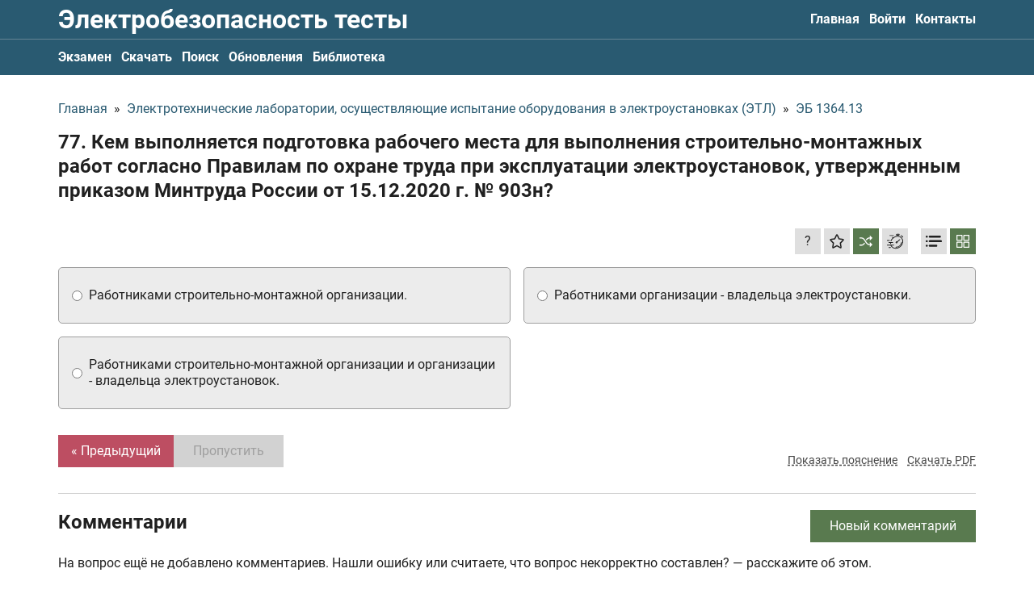

--- FILE ---
content_type: text/html; charset=UTF-8
request_url: https://elektrobez-test.ru/category/1364/77
body_size: 21190
content:
<!DOCTYPE html><html lang="ru"><head><meta charset="utf-8"><title>Кем выполняется подготовка рабочего места для выполнения строительно-монтажных работ согласно Правилам по охране труда при эксплуатации электроустановок, утвержденным приказом Минтруда России от 15.12.2020 г. № 903н? / ЭБ 1364.13</title><meta name="description" content="Правильный ответ: работниками организации - владельца электроустановки."><link rel="canonical" href="https://elektrobez-test.ru/category/1364/77" /><meta name="viewport" content="width=device-width, initial-scale=1.0"><meta property="og:site_name" content="Тесты по электробезопасности 2026"><meta name="yandex-verification" content="6bb80f814995e273" /><meta name="google-site-verification" content="MaLX16wh2YxyL-CK6BxtSjefpr7hwJAeaJJYBQ8V8Ks" /><meta name="keywords" content="тесты по электробезопасности 2026, экзамен по электробезопасности, билеты для экзамена электробезопасность 2026, скачать билеты экзамена электробезопасности, билеты электробезопасности, тесты электробезопасности с ответами, тест 24 электробезопасность"><script type="application/ld+json"> { "@context": "https://schema.org", "@type": "QAPage", "mainEntity": { "@type": "Question", "name": "77. Кем выполняется подготовка рабочего места для выполнения строительно-монтажных работ согласно Правилам по охране труда при эксплуатации электроустановок, утвержденным приказом Минтруда России от 15.12.2020 г. № 903н?", "text": "77. Кем выполняется подготовка рабочего места для выполнения строительно-монтажных работ согласно Правилам по охране труда при эксплуатации электроустановок, утвержденным приказом Минтруда России от 15.12.2020 г. № 903н?", "answerCount": 1, "acceptedAnswer": { "@type": "Answer", "text": "работниками организации - владельца электроустановки.", "url": "https://elektrobez-test.ru/category/1364/77", "upvoteCount": 1 } } } </script><meta property="og:image" content="/storage/app/media/meta/open-graph.jpg"><link type="image/png" href="/themes/frontend/assets/meta/favicon_16.png" rel="icon" sizes="16x16"><link type="image/png" href="/themes/frontend/assets/meta/favicon_32.png" rel="icon" sizes="32x32"><link type="image/png" href="/themes/frontend/assets/meta/favicon_64.png" rel="icon" sizes="64x64"><link rel="apple-touch-icon" href="/apple-touch-icon.png"><link rel="manifest" href="/themes/frontend/assets/meta/site.webmanifest"><meta name="msapplication-config" content="/themes/frontend/assets/meta/browserconfig.xml"><meta name="msapplication-TileColor" content="#295a71"><meta name="theme-color" content="#ffffff"><link rel="preload" href="/themes/frontend/assets/fonts/roboto/Roboto-Regular.woff2" as="font" type="font/woff2" crossorigin="anonymous"><link rel="preload" href="/themes/frontend/assets/fonts/roboto/Roboto-Bold.woff2" as="font" type="font/woff2" crossorigin="anonymous"><style>@font-face{font-family: "Roboto";src: url("/themes/frontend/assets/fonts/roboto/Roboto-Regular.woff2") format("woff2"),url("/themes/frontend/assets/fonts/roboto/Roboto-Regular.woff") format("woff");font-weight: normal;font-style: normal;font-display: swap}@font-face{font-family: "Roboto";src: url("/themes/frontend/assets/fonts/roboto/Roboto-Bold.woff2") format("woff2"),url("/themes/frontend/assets/fonts/roboto/Roboto-Bold.woff") format("woff");font-weight: bold;font-style: normal;font-display: swap}</style><style>[v-cloak]{display:none!important}</style><script> (function(scopeKey) { window[scopeKey] = { binding: { questionAnswersMode: 'button', isQuestionShuffleModeAvailable: true, isQuestionShuffleModeActivated: true, yandexMetrikaId: 88085441, topLineLastVersion: 1, }, l10n: { 'form_common_failure_message': 'Произошла ошибка, перезагрузите страницу или попробуйте ещё раз', 'question_user_exceeded_message_on_submit': 'question_user_exceeded_message_on_submit', 'test_result_will_be_erased_confirm': 'Результат НЕ будет сохранён, вы уверены?', 'success_add_to_favorite_notification_message': 'Вопрос добавлен в избранное. Все избранные вопросы можно найти в профиле на вкладке "Обучение"', 'success_remove_to_favorite_notification_message': 'Вопрос удалён с избранного', 'success_activate_shuffle_mode': 'Перемешивание ответов к вопросам включено. Варианты ответов ко всем вопросам будут выводиться в случайном порядке. Нажмите ещё раз, чтобы выключить', 'success_deactivate_shuffle_mode': 'Перемешивание ответов к вопросам отключено', 'profile_favorites_remove_confirm': 'Вы уверены, что хотите убрать вопрос с избранного?', 'profile_wrong_answer_remove_success': 'Вопрос убран из списка вопросов с ошибками', 'profile_wrong_answer_remove_confirm': 'Вы уверены, что хотите убрать вопрос из списка вопросов с ошибками? После подтверждения, система сбросит количество ошибок с этого вопроса и установит счётчик у этого вопроса в значение 0', 'stripe_payment_not_allowed_at_the_moment': 'Оплата с помощью Stripe на данный момент недоступна, попробуйте позже или свяжитесь с нами', 'yookassa_payment_not_allowed_at_the_moment': 'Оплата с помощью платёжной системы YooKassa на данный момент недоступна, попробуйте позже или свяжитесь с нами', 'comment_default_name': 'Имя скрыто', 'comment_without_name': 'Имя не указано', }, } })('test') </script><meta name="smartbanner:title" content="Эл. без 2026"><meta name="smartbanner:author" content=" "><meta name="smartbanner:price" content="Скачайте"><meta name="smartbanner:price-suffix-apple" content=" в App Store"><meta name="smartbanner:price-suffix-google" content=" в Google Play"><meta name="smartbanner:button" content="Смотреть"><meta name="smartbanner:enabled-platforms" content="none"><meta name="smartbanner:close-label" content="Закрыть"><meta name="smartbanner:icon-apple" content="/themes/frontend/assets/meta/favicon_180.png"><meta name="smartbanner:button-url-apple" content="https://apps.apple.com/ru/app/электробезопасность/id1532703824"><meta name="smartbanner:icon-google" content="/themes/frontend/assets/meta/favicon_180.png"><meta name="smartbanner:button-url-google" content="https://play.google.com/store/apps/details?id=night_coding.android.elz&amp;hl=ru&amp;gl=ru"><style>@charset "UTF-8";.Heading,.Heading--small{color:#202020;font-weight:700;line-height:1.25}.Heading--small{font-size:1.125rem;line-height:1.15}@media (max-width:999px){.Heading--small{font-size:1rem}}@media (max-width:899px){.Heading--small{font-size:.9375rem}}@media (max-width:639px){.Heading--small{font-size:.875rem;font-size:1rem}}.Heading--semiSmall{color:#202020;font-weight:700;line-height:1.25;font-size:1.25rem;line-height:1.15}@media (max-width:999px){.Heading--semiSmall{font-size:1.125rem}}@media (max-width:899px){.Heading--semiSmall{font-size:1.0625rem}}@media (max-width:639px){.Heading--semiSmall{font-size:1rem;font-size:1.125rem}}.Heading--medium{color:#202020;font-weight:700;line-height:1.25;font-size:1.5rem}@media (max-width:999px){.Heading--medium{font-size:1.375rem}}@media (max-width:899px){.Heading--medium{font-size:1.3125rem}}@media (max-width:639px){.Heading--medium{font-size:1.25rem}}.Heading--large{color:#202020;font-weight:700;line-height:1.25;font-size:2rem}@media (max-width:999px){.Heading--large{font-size:1.875rem}}@media (max-width:899px){.Heading--large{font-size:1.8125rem}}@media (max-width:639px){.Heading--large{font-size:1.75rem;font-size:1.625rem}}.ChatButton{bottom:50px;position:fixed;right:0}.ChatButton.is-hidden{display:none}.ChatButton__link{-webkit-box-align:center;-ms-flex-align:center;align-items:center;background-color:#fff;border-radius:5px 0 0 5px;border:1px solid #295a71;border-right:none;display:-webkit-inline-box;display:-ms-inline-flexbox;display:inline-flex;max-width:175px;padding:6px 10px;position:relative}.ChatButton__text{font-size:.875rem;line-height:1.15;padding-right:8px}.ChatButton__icon{display:-webkit-inline-box;display:-ms-inline-flexbox;display:inline-flex;-ms-flex-negative:0;flex-shrink:0;height:20px;width:20px}.Logo{color:#fff;display:inline-block;line-height:1;padding:8px 0}@media (max-width:639px){.Logo{font-size:1.125rem}}@media (max-width:374px){.Logo{font-size:1rem}}.Logo:focus,.Logo:hover{color:#ccc}.Logo--withoutPadding{padding:0}@media (max-width:899px){.Logo--isHideOnMediumDown{left:-9999px;position:fixed;-webkit-user-select:none;-moz-user-select:none;-ms-user-select:none;user-select:none}}.SiteHeader{background-color:#295a71}.SiteHeader__grid{-webkit-box-align:center;-ms-flex-align:center;align-items:center;display:-webkit-box;display:-ms-flexbox;display:flex;-webkit-box-pack:justify;-ms-flex-pack:justify;justify-content:space-between}@media (max-width:899px){.SiteHeader__grid{-ms-flex-wrap:wrap;flex-wrap:wrap;-webkit-box-pack:start;-ms-flex-pack:start;justify-content:flex-start}}.SiteHeader__checkbox:checked~.SiteHeader__secondaryMenu .SiteHeader__nav{display:block}.SiteHeader__checkbox:checked~.SiteHeader__hamburger .SiteHeader__hamburgerInner{display:none}.SiteHeader__checkbox:checked~.SiteHeader__hamburger .SiteHeader__hamburgerClose{display:block}@media (max-width:899px){.SiteHeader__nav--hideOnMediumDown{display:none;-webkit-box-ordinal-group:4;-ms-flex-order:3;order:3;padding:4px 0 6px;width:100%}}.SiteHeader__hamburger{display:-webkit-inline-box;display:-ms-inline-flexbox;display:inline-flex;margin-right:-7px;margin-top:-3px;padding:7px}@media (max-width:899px){.SiteHeader__hamburger{margin-left:auto}}@media (min-width:900px){.SiteHeader__hamburger{display:none}}.SiteHeader__hamburgerInner{background-image:-webkit-gradient(linear,left bottom,left top,color-stop(50%,#fff),color-stop(50%,transparent));background-image:linear-gradient(0deg,#fff 50%,transparent 0);background-size:28px 9px;display:inline-block;width:28px;height:28px}.SiteHeader__hamburgerClose{color:#fff;display:none;margin-right:-1px;width:28px;height:28px;-webkit-transform:translateY(2px);transform:translateY(2px)}.SiteHeader__hamburgerClose svg{width:100%;height:100%}.SiteHeader__secondaryMenu{border-top:1px solid hsla(0,0%,82.4%,.35)}.SiteFooter{background-color:#1b3c4c;padding:16px 0}.SiteFooter__grid{display:-webkit-box;display:-ms-flexbox;display:flex;-webkit-box-pack:justify;-ms-flex-pack:justify;justify-content:space-between}@media (max-width:899px){.SiteFooter__grid{-webkit-box-align:start;-ms-flex-align:start;align-items:flex-start;-webkit-box-orient:vertical;-webkit-box-direction:normal;-ms-flex-direction:column;flex-direction:column}}.SiteFooter__leftColumn{-webkit-box-align:start;-ms-flex-align:start;align-items:flex-start;display:-webkit-box;display:-ms-flexbox;display:flex;-webkit-box-orient:vertical;-webkit-box-direction:normal;-ms-flex-direction:column;flex-direction:column}.SiteFooter__contacts,.SiteFooter__copyright,.SiteFooter__paymentLinks{color:#d2d2d2}.SiteFooter__contacts a,.SiteFooter__copyright a,.SiteFooter__paymentLinks a{color:inherit}.SiteFooter__contacts a,.SiteFooter__contacts a:hover,.SiteFooter__copyright a,.SiteFooter__copyright a:hover,.SiteFooter__paymentLinks a,.SiteFooter__paymentLinks a:hover{text-decoration:underline}.SiteFooter__contacts{margin-top:auto;padding-top:16px}.SiteFooter__paymentLinks{margin-top:4px}.SiteFooter__paymentLinks a{text-decoration:none}.SiteFooter__linksWrapper{margin-bottom:-8px}@media (min-width:900px){.SiteFooter__linksWrapper{margin-top:auto}}@media (max-width:899px){.SiteFooter__linksWrapper{margin-top:16px}}.SiteFooter__linksHeading{color:#d2d2d2;margin-bottom:8px}@media (min-width:900px){.SiteFooter__linksHeading{text-align:right}}.SiteFooter__links{display:-webkit-box;display:-ms-flexbox;display:flex}@media (max-width:639px){.SiteFooter__links{-ms-flex-wrap:wrap;flex-wrap:wrap}}.SiteFooter__linksItem{min-width:134px;margin-bottom:8px}.SiteFooter__linksItem:not(:last-child){margin-right:4px}.SiteFooter__linksItem img{height:100%;max-width:150px;width:100%}.SiteNav{display:-webkit-box;display:-ms-flexbox;display:flex}@media (max-width:899px){.SiteNav{-webkit-box-orient:vertical;-webkit-box-direction:normal;-ms-flex-direction:column;flex-direction:column}}.SiteNav--isAlwaysAsRow{-webkit-box-orient:horizontal;-webkit-box-direction:normal;-ms-flex-direction:row;flex-direction:row}.SiteNav__item:not(:last-child){margin-right:12px}.SiteNav__item--active .SiteNav__inner{color:#bd4e62}.SiteNav__inner{color:#fff;display:inline-block;font-weight:700;padding:12px 0}@media (max-width:639px){.SiteNav__inner{padding:6px 0}}.CommonTopLine{background-color:#bd4e62;padding:8px 0}.CommonTopLine--muted{background-color:#727272}.CommonTopLine--sticky{position:-webkit-sticky;position:sticky;top:0;z-index:10}.CommonTopLine,.CommonTopLine a{color:#fff;font-size:1rem}.CommonTopLine a{-webkit-transition:-webkit-text-decoration .2s ease-out;transition:-webkit-text-decoration .2s ease-out;transition:text-decoration .2s ease-out;transition:text-decoration .2s ease-out,-webkit-text-decoration .2s ease-out;text-decoration:underline}.CommonTopLine a:hover{color:#fff;-webkit-text-decoration:underline transparent;text-decoration:underline transparent}.CommonTopLine__grid{-webkit-box-align:center;-ms-flex-align:center;align-items:center;display:-webkit-box;display:-ms-flexbox;display:flex;-webkit-box-pack:justify;-ms-flex-pack:justify;justify-content:space-between}.CommonTopLine__close{-webkit-transition:color .2s ease-out;transition:color .2s ease-out;background:none;border:none;color:#fff;cursor:pointer;-ms-flex-negative:0;flex-shrink:0;padding:0}.CommonTopLine__close:hover{color:#202020}*,:after,:before{-webkit-box-sizing:border-box;box-sizing:border-box}ol,ul{list-style:none;padding:0}blockquote,body,dd,dl,figcaption,figure,h1,h2,h3,h4,li,ol,p,ul{margin:0}html{scroll-behavior:smooth}body{line-height:1.25;min-height:100vh;text-rendering:optimizeSpeed;-moz-osx-font-smoothing:grayscale;-webkit-font-smoothing:antialiased}a:not([class]){-webkit-text-decoration-skip:ink;text-decoration-skip-ink:auto}img{display:block;max-width:100%}button,input,select,textarea{font:inherit;margin:0}@media (prefers-reduced-motion:reduce){*{-webkit-animation-duration:.01ms!important;animation-duration:.01ms!important;-webkit-animation-iteration-count:1!important;animation-iteration-count:1!important;scroll-behavior:auto!important;-webkit-transition-duration:.01ms!important;transition-duration:.01ms!important}}textarea{resize:vertical}iframe{max-width:100%}fieldset{min-width:0}th{font-weight:inherit;text-align:inherit}[hidden]{display:none!important}.uk-flex{display:-webkit-box!important;display:-ms-flexbox!important;display:flex!important}[data-textarea]{resize:none}.smartbanner{position:absolute;top:0;left:0;overflow-x:hidden;width:100%;height:84px;background:#f3f3f3;font-family:Helvetica,sans,sans-serif}.smartbanner__exit{position:absolute;top:calc(50% - 6px);left:9px;display:block;margin:0;width:12px;height:12px;border:0;text-align:center}.smartbanner__exit:after,.smartbanner__exit:before{position:absolute;width:1px;height:12px;background:#716f6f;content:" "}.smartbanner__exit:before{-webkit-transform:rotate(45deg);transform:rotate(45deg)}.smartbanner__exit:after{-webkit-transform:rotate(-45deg);transform:rotate(-45deg)}.smartbanner__icon{left:30px;width:64px;border-radius:15px;background-size:64px 64px}.smartbanner__icon,.smartbanner__info{position:absolute;top:10px;height:64px}.smartbanner__info{left:104px;display:-webkit-box;display:-ms-flexbox;display:flex;overflow-y:hidden;width:60%;-webkit-box-align:center;-ms-flex-align:center;align-items:center;color:#000}.smartbanner__info__title{font-size:14px}.smartbanner__info__author,.smartbanner__info__price{font-size:12px}.smartbanner__button{position:absolute;top:32px;right:10px;z-index:1;display:block;padding:0 10px;min-width:10%;border-radius:5px;background:#f3f3f3;color:#1474fc;font-size:18px;text-align:center;text-decoration:none}.smartbanner__button__label{text-align:center}.smartbanner.smartbanner--android{background:#3d3d3d url("[data-uri]");-webkit-box-shadow:inset 0 4px 0 #88b131;box-shadow:inset 0 4px 0 #88b131}.smartbanner.smartbanner--android .smartbanner__exit{left:6px;margin-right:7px;width:17px;height:17px;border-radius:14px;background:#1c1e21;-webkit-box-shadow:0 1px 2px rgba(0,0,0,.8) inset,0 1px 1px hsla(0,0%,100%,.3);box-shadow:inset 0 1px 2px rgba(0,0,0,.8),0 1px 1px hsla(0,0%,100%,.3);color:#b1b1b3;font-family:ArialRoundedMTBold,Arial;font-size:20px;line-height:17px;text-shadow:0 1px 1px #000}.smartbanner.smartbanner--android .smartbanner__exit:after,.smartbanner.smartbanner--android .smartbanner__exit:before{top:3px;left:8px;width:2px;height:11px;background:#b1b1b3}.smartbanner.smartbanner--android .smartbanner__exit:active,.smartbanner.smartbanner--android .smartbanner__exit:hover{color:#eee}.smartbanner.smartbanner--android .smartbanner__icon{background-color:transparent;-webkit-box-shadow:none;box-shadow:none}.smartbanner.smartbanner--android .smartbanner__info{color:#ccc;text-shadow:0 1px 2px #000}.smartbanner.smartbanner--android .smartbanner__info__title{color:#fff;font-weight:700}.smartbanner.smartbanner--android .smartbanner__button{top:30px;right:20px;padding:0;min-width:12%;border-radius:0;background:none;-webkit-box-shadow:0 0 0 1px #333,0 0 0 2px #dddcdc;box-shadow:0 0 0 1px #333,0 0 0 2px #dddcdc;color:#d1d1d1;font-size:14px;font-weight:700}.smartbanner.smartbanner--android .smartbanner__button:active,.smartbanner.smartbanner--android .smartbanner__button:hover{background:none}.smartbanner.smartbanner--android .smartbanner__button__label{display:block;padding:0 10px;background:#42b6c9;background:-webkit-gradient(linear,left top,left bottom,from(#42b6c9),to(#39a9bb));background:linear-gradient(180deg,#42b6c9,#39a9bb);-webkit-box-shadow:none;box-shadow:none;line-height:24px;text-align:center;text-shadow:none;text-transform:none}.smartbanner.smartbanner--android .smartbanner__button__label:active,.smartbanner.smartbanner--android .smartbanner__button__label:hover{background:#2ac7e1}.smartbanner{font-family:Roboto,sans-serif}.smartbanner__info__title{font-size:.875rem}.smartbanner__info__author{color:#7f7f7f;font-size:.75rem}.smartbanner__info__price{color:#929292;margin-top:2px}html{font-family:Roboto,sans-serif;font-size:100%;font-weight:400;line-height:1.25;-webkit-text-size-adjust:100%;background:#fff;color:#202020}body{margin:0}.uk-link,a{color:#295a71;text-decoration:none;cursor:pointer;-webkit-transition:color .2s ease-out;transition:color .2s ease-out}.uk-link-toggle:hover .uk-link,.uk-link:hover,a:hover{color:#bd4e62;text-decoration:none}abbr[title]{-webkit-text-decoration:underline dotted;text-decoration:underline dotted;-webkit-text-decoration-style:dotted}b,strong{font-weight:bolder}:not(pre)>code,:not(pre)>kbd,:not(pre)>samp{font-family:Consolas,monaco,monospace;font-size:.875rem;color:#f0506e;white-space:nowrap}em{color:inherit}ins{text-decoration:none}ins,mark{background:#ffd;color:#666}q{font-style:italic}small{font-size:80%}sub,sup{font-size:75%;line-height:0;position:relative;vertical-align:baseline}sup{top:-.5em}sub{bottom:-.25em}audio,canvas,iframe,img,svg,video{vertical-align:middle}canvas,img,video{max-width:100%;height:auto;-webkit-box-sizing:border-box;box-sizing:border-box}@supports (display:block){svg{max-width:100%;height:auto;-webkit-box-sizing:border-box;box-sizing:border-box}}svg:not(:root){overflow:hidden}img:not([src]){min-width:1px;visibility:hidden}iframe{border:0}address,dl,fieldset,figure,ol,p,pre,ul{margin:0}*+address,*+dl,*+fieldset,*+figure,*+ol,*+p,*+pre,*+ul{margin-top:0}.uk-h1,.uk-h2,.uk-h3,.uk-h4,.uk-h5,.uk-h6,.uk-heading-2xlarge,.uk-heading-large,.uk-heading-medium,.uk-heading-small,.uk-heading-xlarge,h1,h2,h3,h4,h5,h6{margin:0;font-family:Roboto,sans-serif;font-weight:700;color:#333;text-transform:none}*+.uk-h1,*+.uk-h2,*+.uk-h3,*+.uk-h4,*+.uk-h5,*+.uk-h6,*+.uk-heading-2xlarge,*+.uk-heading-large,*+.uk-heading-medium,*+.uk-heading-small,*+.uk-heading-xlarge,*+h1,*+h2,*+h3,*+h4,*+h5,*+h6{margin-top:0}.uk-h1,h1{font-size:2.23125rem;line-height:1.25}.uk-h2,h2{font-size:1.7rem;line-height:1.25}.uk-h3,h3{font-size:1.5rem;line-height:1.25}.uk-h4,h4{font-size:1.25rem;line-height:1.25}.uk-h5,h5{font-size:16px;line-height:1.25}.uk-h6,h6{font-size:.875rem;line-height:1.25}@media (min-width:960px){.uk-h1,h1{font-size:2.625rem}.uk-h2,h2{font-size:2rem}}ol,ul{padding-left:0}ol>li>ol,ol>li>ul,ul>li>ol,ul>li>ul{margin:0}dt{font-weight:700}dd{margin-left:0}.uk-hr,hr{overflow:visible;text-align:inherit;margin:0 0 20px;border:0;border-top:1px solid #e5e5e5}*+.uk-hr,*+hr{margin-top:20px}address{font-style:normal}blockquote{margin:0 0 20px;font-size:1.25rem;line-height:1.5;font-style:italic}*+blockquote{margin-top:20px}blockquote p:last-of-type{margin-bottom:0}blockquote footer{margin-top:10px;font-size:.875rem;line-height:1.5}pre{font:.875rem/1.5 Consolas,monaco,monospace;color:#666;-moz-tab-size:4;-o-tab-size:4;tab-size:4;overflow:auto}pre code{font-family:Consolas,monaco,monospace}:focus{outline:none}:focus:not([tabindex^="-"]){outline:2px dotted #333;outline-offset:1px}:focus:not(:focus-visible){outline:none}:focus-visible{outline:2px dotted #333}::-moz-selection{background:#39f;color:#fff;text-shadow:none}::selection{background:#39f;color:#fff;text-shadow:none}details,main{display:block}summary{display:list-item}template{display:none}.uk-breakpoint-s:before{content:"640px"}.uk-breakpoint-m:before{content:"960px"}.uk-breakpoint-l:before{content:"1200px"}.uk-breakpoint-xl:before{content:"1600px"}:root{--uk-breakpoint-s:640px;--uk-breakpoint-m:960px;--uk-breakpoint-l:1200px;--uk-breakpoint-xl:1600px}.uk-icon{margin:0;border:none;border-radius:0;overflow:visible;font:inherit;color:inherit;text-transform:none;padding:0;background-color:transparent;display:inline-block;fill:currentcolor;line-height:0}button.uk-icon:not(:disabled){cursor:pointer}.uk-icon::-moz-focus-inner{border:0;padding:0}.uk-icon:not(.uk-preserve) [fill*="#"]:not(.uk-preserve){fill:currentcolor}.uk-icon:not(.uk-preserve) [stroke*="#"]:not(.uk-preserve){stroke:currentcolor}.uk-icon>*{-webkit-transform:translate(0);transform:translate(0)}.uk-icon-image{width:20px;height:20px;background-position:50% 50%;background-repeat:no-repeat;background-size:contain;vertical-align:middle}.uk-icon-link{color:#999}.uk-icon-link:hover{color:#666}.uk-active>.uk-icon-link,.uk-icon-link:active{color:#595959}.uk-icon-button{-webkit-box-sizing:border-box;box-sizing:border-box;width:36px;height:36px;border-radius:500px;background:#f8f8f8;color:#999;vertical-align:middle;display:-webkit-inline-box;display:-ms-inline-flexbox;display:inline-flex;-webkit-box-pack:center;-ms-flex-pack:center;justify-content:center;-webkit-box-align:center;-ms-flex-align:center;align-items:center}.uk-icon-button:hover{background-color:#ebebeb;color:#666}.uk-active>.uk-icon-button,.uk-icon-button:active{background-color:#dfdfdf;color:#666}.Form__button,.Form__goToHomeButton,.FullAccessModal__close,.GuestUserExceeded__button,.GuestUserExceeded__close,.QuestionPage__addCommentButton,.QuestionPage__button,.QuestionPage__next,.QuestionPage__settingsButton,.QuestionPage__signinButton,.QuestionPage__submit,.TheContent__button,.uk-button{margin:0;border:none;overflow:visible;font:inherit;color:inherit;text-transform:none;-webkit-appearance:none;border-radius:0;display:inline-block;-webkit-box-sizing:border-box;box-sizing:border-box;padding:0 24px;vertical-align:middle;font-size:16px;line-height:40px;text-align:center;text-decoration:none;-webkit-transition:.2s ease-out;transition:.2s ease-out;-webkit-transition-property:background-color,color;transition-property:background-color,color}.Form__button:not(:disabled),.Form__goToHomeButton:not(:disabled),.FullAccessModal__close:not(:disabled),.GuestUserExceeded__button:not(:disabled),.GuestUserExceeded__close:not(:disabled),.QuestionPage__addCommentButton:not(:disabled),.QuestionPage__button:not(:disabled),.QuestionPage__next:not(:disabled),.QuestionPage__settingsButton:not(:disabled),.QuestionPage__signinButton:not(:disabled),.QuestionPage__submit:not(:disabled),.TheContent__button:not(:disabled),.uk-button:not(:disabled){cursor:pointer}.Form__button::-moz-focus-inner,.Form__goToHomeButton::-moz-focus-inner,.FullAccessModal__close::-moz-focus-inner,.GuestUserExceeded__button::-moz-focus-inner,.GuestUserExceeded__close::-moz-focus-inner,.QuestionPage__addCommentButton::-moz-focus-inner,.QuestionPage__button::-moz-focus-inner,.QuestionPage__next::-moz-focus-inner,.QuestionPage__settingsButton::-moz-focus-inner,.QuestionPage__signinButton::-moz-focus-inner,.QuestionPage__submit::-moz-focus-inner,.TheContent__button::-moz-focus-inner,.uk-button::-moz-focus-inner{border:0;padding:0}.Form__button:hover,.Form__goToHomeButton:hover,.FullAccessModal__close:hover,.GuestUserExceeded__button:hover,.GuestUserExceeded__close:hover,.QuestionPage__addCommentButton:hover,.QuestionPage__button:hover,.QuestionPage__next:hover,.QuestionPage__settingsButton:hover,.QuestionPage__signinButton:hover,.QuestionPage__submit:hover,.TheContent__button:hover,.uk-button:hover{text-decoration:none}.FullAccessModal__close,.uk-button-default{background-color:#f8f8f8;color:#333}.FullAccessModal__close:hover,.uk-button-default:hover{background-color:#ebebeb;color:#333}.FullAccessModal__close:active,.uk-active.FullAccessModal__close,.uk-button-default.uk-active,.uk-button-default:active{background-color:#dfdfdf;color:#333}.Form__goToHomeButton,.GuestUserExceeded__button--primary,.QuestionPage__button,.uk-button-primary{background-color:#bd4e62;color:#fff}.Form__goToHomeButton:hover,.GuestUserExceeded__button--primary:hover,.QuestionPage__button:hover,.uk-button-primary:hover{background-color:#b04255;color:#fff}.Form__goToHomeButton:active,.GuestUserExceeded__button--primary:active,.QuestionPage__button:active,.uk-active.Form__goToHomeButton,.uk-active.GuestUserExceeded__button--primary,.uk-active.QuestionPage__button,.uk-button-primary.uk-active,.uk-button-primary:active{background-color:#9d3b4c;color:#fff}.Form__button,.GuestUserExceeded__button--secondary,.QuestionPage__addCommentButton,.QuestionPage__next,.QuestionPage__settingsButton--active,.QuestionPage__settingsButton:disabled,.QuestionPage__signinButton,.QuestionPage__submit,.TheContent__button,.uk-button-secondary{background-color:#597a4f;color:#fff}.Form__button:hover,.GuestUserExceeded__button--secondary:hover,.QuestionPage__addCommentButton:hover,.QuestionPage__next:hover,.QuestionPage__settingsButton--active:hover,.QuestionPage__settingsButton:hover:disabled,.QuestionPage__signinButton:hover,.QuestionPage__submit:hover,.TheContent__button:hover,.uk-button-secondary:hover{background-color:#4e6b45;color:#fff}.Form__button:active,.GuestUserExceeded__button--secondary:active,.QuestionPage__addCommentButton:active,.QuestionPage__next:active,.QuestionPage__settingsButton--active:active,.QuestionPage__settingsButton:active:disabled,.QuestionPage__signinButton:active,.QuestionPage__submit:active,.TheContent__button:active,.uk-active.Form__button,.uk-active.GuestUserExceeded__button--secondary,.uk-active.QuestionPage__addCommentButton,.uk-active.QuestionPage__next,.uk-active.QuestionPage__settingsButton--active,.uk-active.QuestionPage__settingsButton:disabled,.uk-active.QuestionPage__signinButton,.uk-active.QuestionPage__submit,.uk-active.TheContent__button,.uk-button-secondary.uk-active,.uk-button-secondary:active{background-color:#425b3b;color:#fff}.uk-button-danger{background-color:#f0506e;color:#fff}.uk-button-danger:hover{background-color:#ee395b;color:#fff}.uk-button-danger.uk-active,.uk-button-danger:active{background-color:#ec2147;color:#fff}.Form__button:disabled,.Form__goToHomeButton:disabled,.FullAccessModal__close:disabled,.GuestUserExceeded__button--primary:disabled,.GuestUserExceeded__button--secondary:disabled,.QuestionPage__addCommentButton:disabled,.QuestionPage__button:disabled,.QuestionPage__next:disabled,.QuestionPage__settingsButton--active:disabled,.QuestionPage__settingsButton:disabled,.QuestionPage__signinButton:disabled,.QuestionPage__submit:disabled,.TheContent__button:disabled,.uk-button-danger:disabled,.uk-button-default:disabled,.uk-button-primary:disabled,.uk-button-secondary:disabled{background-color:#d2d2d2;color:#9f9f9f}.uk-button-small{padding:0 15px;line-height:30px;font-size:.875rem}.uk-button-large{padding:0 40px;line-height:55px;font-size:1.25rem}.uk-button-text{padding:0;line-height:1.5;background:none;color:#333}.uk-button-text:disabled,.uk-button-text:hover{color:#999}.uk-button-link{padding:0;line-height:1.5;background:none;color:#333}.uk-button-link:disabled,.uk-button-link:hover{color:#999;text-decoration:none}.uk-button-group{display:-webkit-inline-box;display:-ms-inline-flexbox;display:inline-flex;vertical-align:middle;position:relative}.Layout__container,.uk-container{display:flow-root;-webkit-box-sizing:content-box;box-sizing:content-box;max-width:1136px;margin-left:auto;margin-right:auto;padding-left:16px;padding-right:16px}@media (min-width:640px){.Layout__container,.uk-container{padding-left:32px;padding-right:32px}}@media (min-width:960px){.Layout__container,.uk-container{padding-left:40px;padding-right:40px}}.Layout__container>:last-child,.uk-container>:last-child{margin-bottom:0}.Layout__container .Layout__container,.Layout__container .uk-container,.uk-container .Layout__container,.uk-container .uk-container{padding-left:0;padding-right:0}.uk-container-xsmall{max-width:540px}.uk-container-small{max-width:920px}.uk-container-large{max-width:1400px}.uk-container-xlarge{max-width:1600px}.uk-container-expand{max-width:none}.uk-container-expand-left{margin-left:0}.uk-container-expand-right{margin-right:0}@media (min-width:640px){.uk-container-expand-left.uk-container-xsmall,.uk-container-expand-right.uk-container-xsmall{max-width:calc(50% + 238px)}.uk-container-expand-left.uk-container-small,.uk-container-expand-right.uk-container-small{max-width:calc(50% + 428px)}}@media (min-width:960px){.uk-container-expand-left,.uk-container-expand-right{max-width:calc(50% + 528px)}.uk-container-expand-left.uk-container-xsmall,.uk-container-expand-right.uk-container-xsmall{max-width:calc(50% + 230px)}.uk-container-expand-left.uk-container-small,.uk-container-expand-right.uk-container-small{max-width:calc(50% + 420px)}.uk-container-expand-left.uk-container-large,.uk-container-expand-right.uk-container-large{max-width:calc(50% + 660px)}.uk-container-expand-left.uk-container-xlarge,.uk-container-expand-right.uk-container-xlarge{max-width:calc(50% + 760px)}}.uk-container-item-padding-remove-left,.uk-container-item-padding-remove-right{width:calc(100% + 16px)}.uk-container-item-padding-remove-left{margin-left:-16px}.uk-container-item-padding-remove-right{margin-right:-16px}@media (min-width:640px){.uk-container-item-padding-remove-left,.uk-container-item-padding-remove-right{width:calc(100% + 32px)}.uk-container-item-padding-remove-left{margin-left:-32px}.uk-container-item-padding-remove-right{margin-right:-32px}}@media (min-width:960px){.uk-container-item-padding-remove-left,.uk-container-item-padding-remove-right{width:calc(100% + 40px)}.uk-container-item-padding-remove-left{margin-left:-40px}.uk-container-item-padding-remove-right{margin-right:-40px}}.uk-close{color:#999}.uk-close:hover{color:#666}.uk-spinner>*{-webkit-animation:uk-spinner-rotate 1.4s linear infinite;animation:uk-spinner-rotate 1.4s linear infinite}@-webkit-keyframes uk-spinner-rotate{0%{-webkit-transform:rotate(0deg);transform:rotate(0deg)}to{-webkit-transform:rotate(270deg);transform:rotate(270deg)}}@keyframes uk-spinner-rotate{0%{-webkit-transform:rotate(0deg);transform:rotate(0deg)}to{-webkit-transform:rotate(270deg);transform:rotate(270deg)}}.uk-spinner>*>*{stroke-dasharray:88px;stroke-dashoffset:0;-webkit-transform-origin:center;transform-origin:center;-webkit-animation:uk-spinner-dash 1.4s ease-in-out infinite;animation:uk-spinner-dash 1.4s ease-in-out infinite;stroke-width:1;stroke-linecap:round}@-webkit-keyframes uk-spinner-dash{0%{stroke-dashoffset:88px}50%{stroke-dashoffset:22px;-webkit-transform:rotate(135deg);transform:rotate(135deg)}to{stroke-dashoffset:88px;-webkit-transform:rotate(450deg);transform:rotate(450deg)}}@keyframes uk-spinner-dash{0%{stroke-dashoffset:88px}50%{stroke-dashoffset:22px;-webkit-transform:rotate(135deg);transform:rotate(135deg)}to{stroke-dashoffset:88px;-webkit-transform:rotate(450deg);transform:rotate(450deg)}}.uk-modal{display:none;position:fixed;top:0;right:0;bottom:0;left:0;z-index:1031;overflow-y:auto;-webkit-overflow-scrolling:touch;padding:15px;background:rgba(0,0,0,.6);opacity:0;-webkit-transition:opacity .15s linear;transition:opacity .15s linear}@media (min-width:640px){.uk-modal{padding:50px 30px}}@media (min-width:960px){.uk-modal{padding-left:40px;padding-right:40px}}.uk-modal.uk-open{opacity:1}.uk-modal-page{overflow:hidden}.uk-modal-dialog{position:relative;-webkit-box-sizing:border-box;box-sizing:border-box;margin:0 auto;width:600px;max-width:calc(100% - .01px)!important;background:#fff;opacity:0;-webkit-transform:translateY(-100px);transform:translateY(-100px);-webkit-transition:.3s linear;transition:.3s linear;-webkit-transition-property:opacity,-webkit-transform;transition-property:opacity,-webkit-transform;transition-property:opacity,transform;transition-property:opacity,transform,-webkit-transform}.uk-open>.uk-modal-dialog{opacity:1;-webkit-transform:translateY(0);transform:translateY(0)}.uk-modal-container .uk-modal-dialog{width:1200px}.uk-modal-full{padding:0;background:none}.uk-modal-full .uk-modal-dialog{margin:0;width:100%;max-width:100%;-webkit-transform:translateY(0);transform:translateY(0)}.uk-modal-body{display:flow-root;padding:30px}@media (max-width:639px){.uk-modal-body{padding:16px}}.uk-modal-footer,.uk-modal-header{display:flow-root;padding:15px 30px;background:#f8f8f8}.uk-modal-body>:last-child,.uk-modal-footer>:last-child,.uk-modal-header>:last-child{margin-bottom:0}.uk-modal-title{font-size:2rem;line-height:1.3}[class*=uk-modal-close-]{position:absolute;z-index:1031;top:10px;right:10px;padding:5px}[class*=uk-modal-close-]:first-child+*{margin-top:0}.uk-modal-close-outside{top:0;right:-5px;-webkit-transform:translateY(-100%);transform:translateY(-100%);color:#fff}.uk-modal-close-outside:hover{color:#fff}@media (min-width:960px){.uk-modal-close-outside{right:0;-webkit-transform:translate(100%,-100%);transform:translate(100%,-100%)}}.uk-notification{position:fixed;top:10px;left:10px;z-index:1040;-webkit-box-sizing:border-box;box-sizing:border-box;width:350px}.uk-notification-bottom-right,.uk-notification-top-right{left:auto;right:10px}.uk-notification-bottom-center,.uk-notification-top-center{left:50%;margin-left:-175px}.uk-notification-bottom-center,.uk-notification-bottom-left,.uk-notification-bottom-right{top:auto;bottom:10px}@media (max-width:639px){.uk-notification{left:10px;right:10px;width:auto;margin:0}}.uk-notification-message{position:relative;padding:8px;background:#f8f8f8;color:#666;font-size:.875rem;line-height:1.4;cursor:pointer;border-radius:3px;overflow:hidden}*+.uk-notification-message{margin-top:10px}.uk-notification-close{display:none;position:absolute;top:13px;right:8px}.uk-notification-message:hover .uk-notification-close{display:block}.uk-notification-message-primary{color:#1e87f0}.uk-notification-message-success{color:#32d296;background-color:#597a4f;color:#fff}.uk-notification-message-warning{color:#faa05a}.uk-notification-message-danger{color:#f0506e;background-color:#bd4e62;color:#fff}.uk-tooltip{display:none;position:absolute;z-index:1030;top:0;-webkit-box-sizing:border-box;box-sizing:border-box;max-width:200px;padding:3px 6px;background:#666;border-radius:2px;color:#fff;font-size:12px}.uk-tooltip.uk-active{display:block}[class*=uk-tooltip-top]{margin-top:-10px}[class*=uk-tooltip-bottom]{margin-top:10px}[class*=uk-tooltip-left]{margin-left:-10px}[class*=uk-tooltip-right]{margin-left:10px}@media print{*,:after,:before{background:transparent!important;color:#000!important;-webkit-box-shadow:none!important;box-shadow:none!important;text-shadow:none!important}a,a:visited{text-decoration:underline}blockquote,pre{border:1px solid #999;page-break-inside:avoid}thead{display:table-header-group}img,tr{page-break-inside:avoid}img{max-width:100%!important}@page{margin:.5cm}h2,h3,p{orphans:3;widows:3}h2,h3{page-break-after:avoid}}.TheContent{line-height:1.5}.TheContent h1{color:#202020;font-weight:700;line-height:1.25;font-size:2rem;margin-bottom:.375em}@media (max-width:999px){.TheContent h1{font-size:1.875rem}}@media (max-width:899px){.TheContent h1{font-size:1.8125rem}}@media (max-width:639px){.TheContent h1{font-size:1.75rem;font-size:1.625rem}}.TheContent h2{color:#202020;font-weight:700;line-height:1.25;font-size:1.5rem;margin-bottom:.3333333333em;margin-top:1.6666666667em}@media (max-width:999px){.TheContent h2{font-size:1.375rem}}@media (max-width:899px){.TheContent h2{font-size:1.3125rem}}@media (max-width:639px){.TheContent h2{font-size:1.25rem}}.TheContent h3,.TheContent h4,.TheContent h5,.TheContent h6{color:#202020;font-weight:700;line-height:1.25;font-size:1.125rem;line-height:1.15;margin-bottom:.4444444444em;margin-top:1.3333333333em}@media (max-width:999px){.TheContent h3,.TheContent h4,.TheContent h5,.TheContent h6{font-size:1rem}}@media (max-width:899px){.TheContent h3,.TheContent h4,.TheContent h5,.TheContent h6{font-size:.9375rem}}@media (max-width:639px){.TheContent h3,.TheContent h4,.TheContent h5,.TheContent h6{font-size:.875rem;font-size:1rem}}.TheContent img:not(:last-child){margin-bottom:40px}.TheContent ol li,.TheContent ul li{padding-left:20px;position:relative}@media (max-width:639px){.TheContent ol li,.TheContent ul li{padding-left:16px}}.TheContent ol li:before,.TheContent ul li:before{left:0;position:absolute}.TheContent ol li:not(:last-child),.TheContent ul li:not(:last-child){margin-bottom:8px}.TheContent ol.is-small-gap li:not(:last-child),.TheContent ul.is-small-gap li:not(:last-child){margin-bottom:2px}.TheContent blockquote,.TheContent ol,.TheContent ul{font-size:1rem;margin-bottom:1em;margin-top:.5em}.TheContent blockquote.is-small-gap,.TheContent ol.is-small-gap,.TheContent ul.is-small-gap{margin-top:.25em}.TheContent ul{--unordered-list-bullet-color:#597a4f}.TheContent ul li:before{background-color:var(--unordered-list-bullet-color);border-radius:50%;content:"";height:6px;top:10px;width:6px}.TheContent ul li ul,.TheContent ul li ul ul{--unordered-list-bullet-color:#bd4e62}.TheContent ol{counter-reset:list-counter}.TheContent ol li{counter-increment:list-counter;font-size:1rem}.TheContent ol li:before{color:#597a4f;content:counter(list-counter) ".";font-size:inherit;top:0}.TheContent p{font-size:1rem;margin-bottom:1em}.TheContent p.is-small-gap{margin-bottom:.25em}.TheContent table{border-collapse:collapse;border-spacing:0;min-width:100%}.TheContent table td,.TheContent table th{background-color:rgba(0,0,0,.05);border:2px solid rgba(89,122,79,.25);padding:8px}@media (max-width:899px){.TheContent table td,.TheContent table th{padding:4px}}html:root .TheContent table thead td,html:root .TheContent table thead th{background-color:#d2d2d2;color:rgba(0,0,0,.6)}.TheContent a,.TheContent a:hover{text-decoration:underline}.TheContent__button--withTopMargin{margin-top:24px}.TheContent__button--fullWidth{width:100%}html:root .fr-view>:first-child{margin-top:0}html:root .fr-view>:last-child{margin-bottom:0}.fr-view .tableWrapper{margin-bottom:16px;overflow-x:auto}.fr-view .strike{color:#9f9f9f;text-decoration:line-through}.Layout{display:-webkit-box;display:-ms-flexbox;display:flex;-webkit-box-orient:vertical;-webkit-box-direction:normal;-ms-flex-direction:column;flex-direction:column;min-height:100vh}.Layout__footer,.Layout__header{-ms-flex-negative:0;flex-shrink:0}.Layout__body{-webkit-box-flex:1;-ms-flex-positive:1;flex-grow:1;padding:32px 0}@media (max-width:899px){.Layout__body{padding:28px 0}}@media (max-width:639px){.Layout__body{padding:24px 0}}.Layout__body--withoutBottomGutter{padding-bottom:0}.Layout__body--withoutTopGutter{padding-top:0}.Layout__body--middle{-webkit-box-align:center;-ms-flex-align:center;align-items:center;display:-webkit-box;display:-ms-flexbox;display:flex;-webkit-box-pack:center;-ms-flex-pack:center;justify-content:center}.Form__checkboxInput,.Form__input,.Form__select,.Form__textarea,.uk-checkbox,.uk-input,.uk-radio,.uk-select,.uk-textarea{-webkit-box-sizing:border-box;box-sizing:border-box;margin:0;border-radius:0;font:inherit}.Form__input,.uk-input{overflow:visible}.Form__select,.uk-select{text-transform:none}.Form__select optgroup,.uk-select optgroup{font:inherit;font-weight:700}.Form__textarea,.uk-textarea{overflow:auto}.uk-input[type=search]::-webkit-search-cancel-button,.uk-input[type=search]::-webkit-search-decoration,[type=search].Form__input::-webkit-search-cancel-button,[type=search].Form__input::-webkit-search-decoration{-webkit-appearance:none}.uk-input[type=number]::-webkit-inner-spin-button,.uk-input[type=number]::-webkit-outer-spin-button,[type=number].Form__input::-webkit-inner-spin-button,[type=number].Form__input::-webkit-outer-spin-button{height:auto}.Form__input::-moz-placeholder,.Form__textarea::-moz-placeholder,.uk-input::-moz-placeholder,.uk-textarea::-moz-placeholder{opacity:1}.Form__checkboxInput:not(:disabled),.uk-checkbox:not(:disabled),.uk-radio:not(:disabled){cursor:pointer}.uk-fieldset{border:none;margin:0;padding:0}.Form__input,.Form__textarea,.uk-input,.uk-textarea{-webkit-appearance:none}.Form__input,.Form__select,.Form__textarea,.uk-input,.uk-select,.uk-textarea{max-width:100%;width:100%;border:0;padding:0 12px;background:#f8f8f8;color:#202020}.Form__input,.Form__select:not([multiple]):not([size]),.uk-input,.uk-select:not([multiple]):not([size]){height:40px;vertical-align:middle;display:inline-block}.Form__input:not(input),.Form__select:not(select),.uk-input:not(input),.uk-select:not(select){line-height:1.5}.Form__textarea,.uk-select[multiple],.uk-select[size],.uk-textarea,[multiple].Form__select,[size].Form__select{padding-top:12px;padding-bottom:12px;vertical-align:top}.uk-select[multiple],.uk-select[size],[multiple].Form__select,[size].Form__select{resize:vertical}.Form__input:focus,.Form__select:focus,.Form__textarea:focus,.uk-input:focus,.uk-select:focus,.uk-textarea:focus{outline:none;background-color:#ececec;color:#202020}.Form__input:disabled,.Form__select:disabled,.Form__textarea:disabled,.uk-input:disabled,.uk-select:disabled,.uk-textarea:disabled{background-color:#f8f8f8;color:#212121}.Form__input::-ms-input-placeholder,.uk-input::-ms-input-placeholder{color:#464646!important}.Form__input::-webkit-input-placeholder,.uk-input::-webkit-input-placeholder{color:#464646}.Form__input::-moz-placeholder,.uk-input::-moz-placeholder{color:#464646}.Form__input:-ms-input-placeholder,.uk-input:-ms-input-placeholder{color:#464646}.Form__input::placeholder,.uk-input::placeholder{color:#464646}.Form__textarea::-ms-input-placeholder,.uk-textarea::-ms-input-placeholder{color:#464646!important}.Form__textarea::-webkit-input-placeholder,.uk-textarea::-webkit-input-placeholder{color:#464646}.Form__textarea::-moz-placeholder,.uk-textarea::-moz-placeholder{color:#464646}.Form__textarea:-ms-input-placeholder,.uk-textarea:-ms-input-placeholder{color:#464646}.Form__textarea::placeholder,.uk-textarea::placeholder{color:#464646}.uk-form-small{font-size:.875rem}.uk-form-small:not(textarea):not([multiple]):not([size]){height:30px;padding-left:8px;padding-right:8px}[multiple].uk-form-small,[size].uk-form-small,textarea.uk-form-small{padding:5px 8px}.uk-form-small:not(select):not(input):not(textarea){line-height:30px}.uk-form-large{font-size:1.25rem}.uk-form-large:not(textarea):not([multiple]):not([size]){height:55px;padding-left:12px;padding-right:12px}[multiple].uk-form-large,[size].uk-form-large,textarea.uk-form-large{padding:7px 12px}.uk-form-large:not(select):not(input):not(textarea){line-height:55px}.uk-form-danger,.uk-form-danger:focus{color:#f0506e}.uk-form-success,.uk-form-success:focus{color:#32d296}.uk-form-blank{background:none}input.uk-form-width-xsmall{width:50px}select.uk-form-width-xsmall{width:75px}.uk-form-width-small{width:130px}.uk-form-width-medium{width:200px}.uk-form-width-large{width:500px}.Form__select:not([multiple]):not([size]),.uk-select:not([multiple]):not([size]){-webkit-appearance:none;-moz-appearance:none;padding-right:20px;background-image:url("data:image/svg+xml;charset=utf-8,%3Csvg width='24' height='16' xmlns='http://www.w3.org/2000/svg'%3E%3Cpath fill='%23666' d='M12 1L9 6h6zM12 13L9 8h6z'/%3E%3C/svg%3E");background-repeat:no-repeat;background-position:100% 50%}.Form__select:not([multiple]):not([size])::-ms-expand,.uk-select:not([multiple]):not([size])::-ms-expand{display:none}.Form__select:not([multiple]):not([size]) option,.uk-select:not([multiple]):not([size]) option{color:#666}.Form__select:not([multiple]):not([size]):disabled,.uk-select:not([multiple]):not([size]):disabled{background-image:url("data:image/svg+xml;charset=utf-8,%3Csvg width='24' height='16' xmlns='http://www.w3.org/2000/svg'%3E%3Cpath fill='%23999' d='M12 1L9 6h6zM12 13L9 8h6z'/%3E%3C/svg%3E")}.uk-input[list],[list].Form__input{padding-right:20px;background-repeat:no-repeat;background-position:100% 50%}.uk-input[list]:focus,.uk-input[list]:hover,[list].Form__input:focus,[list].Form__input:hover{background-image:url("data:image/svg+xml;charset=utf-8,%3Csvg width='24' height='16' xmlns='http://www.w3.org/2000/svg'%3E%3Cpath fill='%23666' d='M12 12L8 6h8z'/%3E%3C/svg%3E")}.uk-input[list]::-webkit-calendar-picker-indicator,[list].Form__input::-webkit-calendar-picker-indicator{display:none!important}.Form__checkboxInput,.uk-checkbox,.uk-radio{display:inline-block;height:16px;width:16px;overflow:hidden;margin-top:1px;vertical-align:middle;-webkit-appearance:none;-moz-appearance:none;background-color:#fff;background-repeat:no-repeat;background-position:50% 50%}.uk-radio{border-radius:50%}.Form__checkboxInput:focus,.uk-checkbox:focus,.uk-radio:focus{background-color:#f9f9f9;outline:none}.Form__checkboxInput:checked,.Form__checkboxInput:indeterminate,.uk-checkbox:checked,.uk-checkbox:indeterminate,.uk-radio:checked{background-color:#295a71}.Form__checkboxInput:checked:focus,.Form__checkboxInput:indeterminate:focus,.uk-checkbox:checked:focus,.uk-checkbox:indeterminate:focus,.uk-radio:checked:focus{background-color:#1b3c4c}.uk-radio:checked{background-image:url("data:image/svg+xml;charset=utf-8,%3Csvg width='16' height='16' xmlns='http://www.w3.org/2000/svg'%3E%3Ccircle fill='%23fff' cx='8' cy='8' r='2'/%3E%3C/svg%3E")}.Form__checkboxInput:checked,.uk-checkbox:checked{background-image:url("data:image/svg+xml;charset=utf-8,%3Csvg width='14' height='11' xmlns='http://www.w3.org/2000/svg'%3E%3Cpath fill='%23fff' d='M12 1L5 7.5 2 5l-1 .5L5 10l8-8.5z'/%3E%3C/svg%3E")}.Form__checkboxInput:indeterminate,.uk-checkbox:indeterminate{background-image:url("data:image/svg+xml;charset=utf-8,%3Csvg width='16' height='16' xmlns='http://www.w3.org/2000/svg'%3E%3Cpath fill='%23fff' d='M3 8h10v1H3z'/%3E%3C/svg%3E")}.Form__checkboxInput:disabled,.uk-checkbox:disabled,.uk-radio:disabled{background-color:#b9b9b9}.uk-radio:disabled:checked{background-image:url("data:image/svg+xml;charset=utf-8,%3Csvg width='16' height='16' xmlns='http://www.w3.org/2000/svg'%3E%3Ccircle fill='%23fff' cx='8' cy='8' r='2'/%3E%3C/svg%3E")}.Form__checkboxInput:disabled:checked,.uk-checkbox:disabled:checked{background-image:url("data:image/svg+xml;charset=utf-8,%3Csvg width='14' height='11' xmlns='http://www.w3.org/2000/svg'%3E%3Cpath fill='%23fff' d='M12 1L5 7.5 2 5l-1 .5L5 10l8-8.5z'/%3E%3C/svg%3E")}.Form__checkboxInput:disabled:indeterminate,.uk-checkbox:disabled:indeterminate{background-image:url("data:image/svg+xml;charset=utf-8,%3Csvg width='16' height='16' xmlns='http://www.w3.org/2000/svg'%3E%3Cpath fill='%23fff' d='M3 8h10v1H3z'/%3E%3C/svg%3E")}.uk-legend{width:100%;color:inherit;padding:0;font-size:1.5rem;line-height:1.4}.uk-form-custom{display:inline-block;position:relative;max-width:100%;vertical-align:middle}.uk-form-custom input[type=file],.uk-form-custom select{position:absolute;top:0;z-index:1;width:100%;height:100%;left:0;-webkit-appearance:none;opacity:0;cursor:pointer}.uk-form-custom input[type=file]{font-size:500px;overflow:hidden}.uk-form-stacked .Form__label,.uk-form-stacked .uk-form-label{display:block;margin-bottom:10px}@media (max-width:959px){.uk-form-horizontal .Form__label,.uk-form-horizontal .uk-form-label{display:block;margin-bottom:10px}}@media (min-width:960px){.uk-form-horizontal .Form__label,.uk-form-horizontal .uk-form-label{width:200px;margin-top:7px;float:left}.uk-form-horizontal .uk-form-controls{margin-left:215px}.uk-form-horizontal .uk-form-controls-text{padding-top:7px}}.uk-form-icon{position:absolute;top:0;bottom:0;left:0;width:40px;display:-webkit-inline-box;display:-ms-inline-flexbox;display:inline-flex;-webkit-box-pack:center;-ms-flex-pack:center;justify-content:center;-webkit-box-align:center;-ms-flex-align:center;align-items:center;color:#999}.uk-form-icon:hover{color:#666}.uk-form-icon:not(a):not(button):not(input){pointer-events:none}.uk-form-icon:not(.uk-form-icon-flip)~.Form__input,.uk-form-icon:not(.uk-form-icon-flip)~.uk-input{padding-left:40px!important}.uk-form-icon-flip{right:0;left:auto}.uk-form-icon-flip~.Form__input,.uk-form-icon-flip~.uk-input{padding-right:40px!important}.GuestUserExceeded{background-color:#f8f8f8;border-radius:5px;padding:16px;position:relative}@media (max-width:639px){.GuestUserExceeded{padding:12px}}.GuestUserExceeded--topGutter{margin-top:16px}.GuestUserExceeded--bottomGutter{margin-bottom:16px}.GuestUserExceeded__description{max-width:720px;padding-right:48px}@media (max-width:639px){.GuestUserExceeded__description{padding-right:32px}}.GuestUserExceeded__buttons{display:-webkit-box;display:-ms-flexbox;display:flex;margin-top:24px}@media (max-width:639px){.GuestUserExceeded__buttons{-webkit-box-orient:vertical;-webkit-box-direction:normal;-ms-flex-direction:column;flex-direction:column}}@media (min-width:640px){.GuestUserExceeded__button:not(:last-child){margin-right:12px}}@media (max-width:639px){.GuestUserExceeded__button--secondary{-webkit-box-ordinal-group:0;-ms-flex-order:-1;order:-1}}.GuestUserExceeded__close{background-color:#ececec;color:#202020;padding:0 8px;position:absolute;right:16px;top:16px}@media (max-width:639px){.GuestUserExceeded__close{line-height:32px;padding:0 4px;right:12px;top:12px}}.GuestUserExceeded__close:focus,.GuestUserExceeded__close:hover{color:#bd4e62}.FullAccessModal{-webkit-box-align:start;-ms-flex-align:start;align-items:flex-start}.FullAccessModal__dialog{display:-webkit-box;display:-ms-flexbox;display:flex;-webkit-box-orient:vertical;-webkit-box-direction:normal;-ms-flex-direction:column;flex-direction:column;margin:auto}@media (max-width:374px){.FullAccessModal__heading{padding-right:16px}}.FullAccessModal__text{margin-top:12px}.FullAccessModal__fullText{margin-top:16px}.FullAccessModal__close{background-color:transparent;padding:0 8px;position:absolute;right:0;top:0}.Breadcrumbs{display:-webkit-box;display:-ms-flexbox;display:flex;-ms-flex-wrap:wrap;flex-wrap:wrap}.Breadcrumbs__separator{-ms-flex-negative:0;flex-shrink:0;margin:0 8px}.Form{max-width:540px}.Form--medium{max-width:920px}.Form--full{max-width:none}.Form__grid{display:-webkit-box;display:-ms-flexbox;display:flex;width:100%}@media (max-width:639px){.Form__grid--columnOnMobile{-webkit-box-orient:vertical;-webkit-box-direction:normal;-ms-flex-direction:column;flex-direction:column}}.Form__buttonsGrid{-webkit-box-align:center;-ms-flex-align:center;align-items:center;-webkit-box-pack:justify;-ms-flex-pack:justify;justify-content:space-between;margin-top:24px}.Form__buttonsGrid,.Form__control{display:-webkit-box;display:-ms-flexbox;display:flex}.Form__control{-webkit-box-orient:vertical;-webkit-box-direction:normal;-ms-flex-direction:column;flex-direction:column}.Form__control+.Form__control{margin-top:16px}.Form__control--expand{-webkit-box-flex:1;-ms-flex-positive:1;flex-grow:1}.Form__control--row{-webkit-box-orient:horizontal;-webkit-box-direction:normal;-ms-flex-direction:row;flex-direction:row}.Form__control--bottom{-webkit-box-align:end;-ms-flex-align:end;align-items:flex-end}@media (min-width:640px){html:root .Form__control--noTopGap{margin-top:0}}@media (min-width:640px){.Form__control--small{width:240px}}@media (min-width:640px){.Form__control--half{width:50%}}.Form__control[hidden]{display:none}.Form__input{border:1px solid #dfdfdf}.Form__input--noRightBorder{border-right:none}@media (min-width:640px){.Form__input--widthAuto{width:auto}}.Form__file{height:auto;padding-top:7px;padding-bottom:7px}.Form__textarea{border:1px solid #dfdfdf;line-height:1.5;min-height:180px}@media (max-width:639px){.Form__textarea{min-height:120px}}.Form__textarea--smallerHeight{min-height:120px}@media (max-width:639px){.Form__textarea--smallerHeight{min-height:80px}}.Form__textarea--small{max-height:200px;min-height:40px;padding-top:8px;padding-bottom:8px}.Form__label{margin-bottom:4px}.Form__label--largeGutter{margin-bottom:12px}.Form__select{border:1px solid #dfdfdf;text-overflow:ellipsis}.Form__checkbox{-webkit-box-align:start;-ms-flex-align:start;align-items:flex-start;cursor:pointer;display:-webkit-inline-box;display:-ms-inline-flexbox;display:inline-flex;line-height:1.2}@media (max-width:639px){.Form__checkbox{font-size:.875rem}}.Form__checkbox--muted .Form__checkboxInput:not(:checked){background-color:#d2d2d2}.Form__checkboxInput{-webkit-transition:background-color 75ms ease-out;transition:background-color 75ms ease-out;-ms-flex-negative:0;flex-shrink:0;margin-right:8px}@media (max-width:639px){.Form__checkboxInput{margin-top:0}}.Form__buttonWrapper{display:inline-block;margin-top:24px;position:relative}.Form__buttonWrapper .Form__button{margin-top:0}.Form__buttonWrapper .Form__button.is-disabled{color:transparent}.Form__buttonWrapper .Form__button.is-disabled~.Form__spinner{opacity:1}.Form__button{margin-top:24px}.Form__button.is-disabled{background-color:#d2d2d2;color:#9f9f9f;pointer-events:none}.Form__button--noGap{margin-top:0}.Form__spinner{color:#202020;left:50%;opacity:0;pointer-events:none;position:absolute;top:50%;-webkit-transform:translate(-50%,-50%);transform:translate(-50%,-50%)}.Form__description{margin-bottom:16px}.Form__description .strike{text-decoration:line-through}.Form__note{font-size:.875rem;margin-top:16px}.Form__note+.Form__note{margin-top:4px}.Form__link{font-size:.875rem}.Form__successMessage{color:#597a4f}.Form__secondarySuccessMessage{color:#9f9f9f;font-size:.875rem;margin-top:4px}.Form__goToHomeButton{margin-top:16px}.Form__reset{background:none;border:none;color:#9f9f9f;cursor:pointer;padding:0}.Form__reset:hover{color:#bd4e62}.Form__reset--withOffset{margin-left:4px;margin-top:-4px}.Form__helperText{color:#9f9f9f;cursor:help;font-size:.75rem;text-decoration:underline}.CommentItem__header{-webkit-box-align:start;-ms-flex-align:start;align-items:flex-start;display:-webkit-box;display:-ms-flexbox;display:flex;-webkit-box-pack:justify;-ms-flex-pack:justify;justify-content:space-between}@media (max-width:639px){.CommentItem__header{-webkit-box-orient:vertical;-webkit-box-direction:normal;-ms-flex-direction:column;flex-direction:column}}.CommentItem__label{background-color:#e5e5e5;border:1px solid #c5c5c5;border-radius:5px;color:#464646;font-size:.625rem;left:12px;padding:1px 4px;position:absolute;top:0;-webkit-transform:translateY(-50%);transform:translateY(-50%)}.CommentItem__card{-webkit-transition:border-color .2s ease-out;transition:border-color .2s ease-out;background-color:#e5e5e5;border:1px solid transparent;border-radius:5px;color:#202020;display:block;padding:12px;position:relative}a.CommentItem__card:hover{border-color:#295a71;color:#202020}.CommentItem__card:not(:last-child){margin-bottom:12px}.CommentItem__card:target{border-color:#597a4f}.CommentItem__card--notModerated{background-color:#edd0d5}.CommentItem__children{margin-left:24px}@media (max-width:639px){.CommentItem__children{margin-left:2px}}.CommentItem__children+.CommentItem__card{margin-top:12px}.CommentItem__date{color:#5f5f5f;font-size:.875rem;padding-left:16px;white-space:nowrap}@media (max-width:639px){.CommentItem__date{margin-top:4px;padding-left:0}}.CommentItem__grid{-webkit-box-align:end;-ms-flex-align:end;align-items:flex-end;display:-webkit-box;display:-ms-flexbox;display:flex;-webkit-box-pack:justify;-ms-flex-pack:justify;justify-content:space-between;margin-top:8px}.CommentItem__grid .TheContent{line-height:1.25}.CommentItem__message{white-space:pre-line}.CommentItem__reply{background:none;border:none;border-bottom:1px dashed;color:#868686;cursor:pointer;font-size:.75rem;margin-left:8px;padding:0}.CommentItem__reply:hover{color:#597a4f}.CommentItem__backendLink{color:#9f9f9f;padding:4px;position:absolute;right:4px;top:24px}@media (max-width:899px){.CommentItem__backendLink{top:22px}}.QuestionPage__adLabel,.QuestionPage__lastQuestionLabel{color:#9f9f9f;font-size:.875rem}.QuestionPage__heading{margin-top:16px}@media (max-width:639px){.QuestionPage__heading{font-size:1.5rem}}@media (max-width:424px){.QuestionPage__heading{font-size:1.25rem}}@media (max-width:374px){.QuestionPage__heading{font-size:1.125rem}}.QuestionPage__description{font-size:1rem;font-style:italic;margin-top:16px}.QuestionPage__imageContainer{margin-top:16px;max-width:640px}.QuestionPage__imageContainer--withRatio .QuestionPage__imageLink{background-color:#f8f8f8;position:relative;width:100%}.QuestionPage__imageContainer--withRatio .QuestionPage__imageLink img{left:0;position:absolute;width:100%;height:100%;top:0}.QuestionPage__imageLink{cursor:-webkit-zoom-in;cursor:zoom-in;display:inline-block}.QuestionPage__listWrapper{margin-top:32px}@media (max-width:424px){.QuestionPage__listWrapper{margin-top:24px}}.QuestionPage__topPanel{-webkit-box-align:end;-ms-flex-align:end;align-items:flex-end;display:-webkit-box;display:-ms-flexbox;display:flex;-webkit-box-pack:justify;-ms-flex-pack:justify;justify-content:space-between}@media (max-width:639px){.QuestionPage__topPanel{-webkit-box-orient:vertical;-webkit-box-direction:normal;-ms-flex-direction:column;flex-direction:column}}.QuestionPage__multipleAnswersLabel{color:#535353;font-size:1rem}@media (max-width:639px){.QuestionPage__multipleAnswersLabel{margin-top:8px}}.QuestionPage__items{display:-webkit-box;display:-ms-flexbox;display:flex;-webkit-box-orient:vertical;-webkit-box-direction:normal;-ms-flex-direction:column;flex-direction:column;margin-top:16px;margin-bottom:-8px}@media (max-width:639px){.QuestionPage__items--multipleAnswers{margin-top:8px}}.QuestionPage__items--button,.QuestionPage__items--buttonOnInit:not(.QuestionPage__items--initialized){display:grid;grid-gap:16px;grid-template-columns:repeat(2,1fr);margin-bottom:0}@media (max-width:899px){.QuestionPage__items--button,.QuestionPage__items--buttonOnInit:not(.QuestionPage__items--initialized){grid-template-columns:1fr}}.QuestionPage__items--button .QuestionPage__radio,.QuestionPage__items--buttonOnInit:not(.QuestionPage__items--initialized) .QuestionPage__radio{-webkit-transition:.2s ease-out;transition:.2s ease-out;-webkit-transition-property:background-color,border-color;transition-property:background-color,border-color;-webkit-box-align:center;-ms-flex-align:center;align-items:center;background-color:#ececec;border:1px solid #9f9f9f;border-radius:5px;cursor:pointer;padding:24px 16px;position:relative;width:100%}@media (max-width:899px){.QuestionPage__items--button .QuestionPage__radio,.QuestionPage__items--buttonOnInit:not(.QuestionPage__items--initialized) .QuestionPage__radio{padding:12px 8px}}.QuestionPage__items--button .QuestionPage__radio input,.QuestionPage__items--buttonOnInit:not(.QuestionPage__items--initialized) .QuestionPage__radio input{margin-top:1px}.QuestionPage__items--button .QuestionPage__radio:not(.QuestionPage__items--button .QuestionPage__radio--static,.QuestionPage__items--buttonOnInit:not(.QuestionPage__items--initialized) .QuestionPage__radio--static):focus-visible,.QuestionPage__items--button .QuestionPage__radio:not(.QuestionPage__items--button .QuestionPage__radio--static,.QuestionPage__items--buttonOnInit:not(.QuestionPage__items--initialized) .QuestionPage__radio--static):hover,.QuestionPage__items--buttonOnInit:not(.QuestionPage__items--initialized) .QuestionPage__radio:not(.QuestionPage__items--button .QuestionPage__radio--static,.QuestionPage__items--buttonOnInit:not(.QuestionPage__items--initialized) .QuestionPage__radio--static):focus-visible,.QuestionPage__items--buttonOnInit:not(.QuestionPage__items--initialized) .QuestionPage__radio:not(.QuestionPage__items--button .QuestionPage__radio--static,.QuestionPage__items--buttonOnInit:not(.QuestionPage__items--initialized) .QuestionPage__radio--static):hover{background-color:#dfdfdf}.QuestionPage__items--button .QuestionPage__radio--error,.QuestionPage__items--button .QuestionPage__radio--success,.QuestionPage__items--button .QuestionPage__radio--successButNotAnswered,.QuestionPage__items--button .QuestionPage__radio--successMuted,.QuestionPage__items--buttonOnInit:not(.QuestionPage__items--initialized) .QuestionPage__radio--error,.QuestionPage__items--buttonOnInit:not(.QuestionPage__items--initialized) .QuestionPage__radio--success,.QuestionPage__items--buttonOnInit:not(.QuestionPage__items--initialized) .QuestionPage__radio--successButNotAnswered,.QuestionPage__items--buttonOnInit:not(.QuestionPage__items--initialized) .QuestionPage__radio--successMuted{color:#fff}.QuestionPage__items--button .QuestionPage__radio--success,.QuestionPage__items--buttonOnInit:not(.QuestionPage__items--initialized) .QuestionPage__radio--success{background-color:#597a4f;border-color:#597a4f}.QuestionPage__items--button .QuestionPage__radio--successMuted,.QuestionPage__items--buttonOnInit:not(.QuestionPage__items--initialized) .QuestionPage__radio--successMuted{background-color:#7da472;border-color:#7da472}.QuestionPage__items--button .QuestionPage__radio--successButNotAnswered,.QuestionPage__items--buttonOnInit:not(.QuestionPage__items--initialized) .QuestionPage__radio--successButNotAnswered{background-color:#d28693;border-color:#d28693}.QuestionPage__items--button .QuestionPage__radio--successButNotAnswered .QuestionPage__label,.QuestionPage__items--buttonOnInit:not(.QuestionPage__items--initialized) .QuestionPage__radio--successButNotAnswered .QuestionPage__label{color:#bd4e62}.QuestionPage__items--button .QuestionPage__radio--error,.QuestionPage__items--buttonOnInit:not(.QuestionPage__items--initialized) .QuestionPage__radio--error{background-color:#bd4e62;border-color:#bd4e62}.QuestionPage__items--button .QuestionPage__label,.QuestionPage__items--buttonOnInit:not(.QuestionPage__items--initialized) .QuestionPage__label{background-color:#ececec;border-radius:5px;margin-bottom:4px;padding:2px 4px;position:absolute;right:12px;top:0;-webkit-transform:translateY(-50%);transform:translateY(-50%)}.QuestionPage__items--button .QuestionPage__item,.QuestionPage__items--buttonOnInit:not(.QuestionPage__items--initialized) .QuestionPage__item{margin-bottom:0}.QuestionPage__item{display:-webkit-box;display:-ms-flexbox;display:flex;-webkit-box-orient:vertical;-webkit-box-direction:normal;-ms-flex-direction:column;flex-direction:column;margin-bottom:8px}.QuestionPage__item--order{-webkit-box-ordinal-group:NaN;-ms-flex-order:var(--order,1);order:var(--order,1)}.QuestionPage__item--muted{color:#9f9f9f}.QuestionPage__radio{-webkit-box-align:start;-ms-flex-align:start;align-items:flex-start;display:-webkit-inline-box;display:-ms-inline-flexbox;display:inline-flex;height:100%}.QuestionPage__radio input{-ms-flex-negative:0;flex-shrink:0;margin-right:8px;margin-top:4px}@media (max-width:639px){.QuestionPage__radio input{margin-top:2px}}.QuestionPage__radioInner{display:-webkit-box;display:-ms-flexbox;display:flex;-webkit-box-orient:vertical;-webkit-box-direction:normal;-ms-flex-direction:column;flex-direction:column}.QuestionPage__radioInner--wordBreak{word-break:break-all}@media (max-width:424px){.QuestionPage__next,.QuestionPage__submit{padding:0 12px}}@media (max-width:374px){.QuestionPage__next,.QuestionPage__submit{font-size:.875rem;padding:0 8px}}.QuestionPage__next:not(.QuestionPage__next--active){background-color:#d2d2d2;color:#9f9f9f}.QuestionPage__footer{-webkit-box-align:end;-ms-flex-align:end;align-items:flex-end;display:-webkit-box;display:-ms-flexbox;display:flex;-webkit-box-pack:justify;-ms-flex-pack:justify;justify-content:space-between;margin-top:32px}@media (max-width:899px){.QuestionPage__footer{-webkit-box-align:start;-ms-flex-align:start;align-items:flex-start;-webkit-box-orient:vertical;-webkit-box-direction:normal;-ms-flex-direction:column;flex-direction:column}}.QuestionPage__buttons{display:-webkit-inline-box;display:-ms-inline-flexbox;display:inline-flex}@media (max-width:899px){.QuestionPage__buttons{width:100%}}.QuestionPage__button{padding:0 16px}@media (max-width:424px){.QuestionPage__button{padding:0 12px}}@media (max-width:374px){.QuestionPage__button{font-size:.875rem;padding:0 8px}}.QuestionPage__settingsButtons{display:-webkit-box;display:-ms-flexbox;display:flex;margin-left:auto;padding-left:12px}@media (max-width:639px){.QuestionPage__settingsButtons{-webkit-box-ordinal-group:0;-ms-flex-order:-1;order:-1}}.QuestionPage__settingsButtonsGroup{display:-webkit-box;display:-ms-flexbox;display:flex}.QuestionPage__settingsButtonsGroup:not(:last-child){margin-right:16px}.QuestionPage__settingsButton{-webkit-box-align:center;-ms-flex-align:center;align-items:center;display:-webkit-box;display:-ms-flexbox;display:flex;-webkit-box-pack:center;-ms-flex-pack:center;justify-content:center;height:32px;min-width:32px;padding:0 4px}.QuestionPage__settingsButton:not(:last-child){margin-right:4px}.QuestionPage__settingsButton:not(.QuestionPage__settingsButton--active){background-color:#dfdfdf}.QuestionPage__settingsButton:not(.QuestionPage__settingsButton--active):focus-visible,.QuestionPage__settingsButton:not(.QuestionPage__settingsButton--active):hover{background-color:#b6ccb0;color:#202020}.QuestionPage__settingsButton:disabled,.QuestionPage__settingsButton:disabled:focus,.QuestionPage__settingsButton:disabled:hover{background-color:#597a4f;color:#fff;cursor:not-allowed}.QuestionPage__commentsButtonWrapper{height:100%;margin-left:auto}@media (min-width:900px){.QuestionPage__commentsButtonWrapper{display:none}}.QuestionPage__commentsButton{height:100%;margin-left:8px;padding:0 8px}.QuestionPage__commentsButton svg{-ms-flex-negative:0;flex-shrink:0;margin-left:4px}.QuestionPage__label{font-size:.875rem}.QuestionPage__label--success{color:#597a4f}.QuestionPage__label--error{color:#bd4e62}.QuestionPage__lastQuestion{margin-top:16px}.QuestionPage__ad{margin:24px 0}@media (max-width:899px){.QuestionPage__ad{margin:16px 0}}.QuestionPage__goToCategory{display:inline-block;margin-top:4px}.QuestionPage__mutedLinks{display:-webkit-box;display:-ms-flexbox;display:flex;padding-left:8px}@media (max-width:899px){.QuestionPage__mutedLinks{margin-top:32px;padding-left:0}}@media (max-width:639px){.QuestionPage__mutedLinks{-webkit-box-orient:vertical;-webkit-box-direction:normal;-ms-flex-direction:column;flex-direction:column}}.QuestionPage__mutedLink{color:#464646;font-size:.875rem}.QuestionPage__mutedLink,.QuestionPage__mutedLink:hover{-webkit-text-decoration:underline dashed;text-decoration:underline dashed}.QuestionPage__mutedLink:not(:last-child){margin-right:12px}@media (max-width:639px){.QuestionPage__mutedLink:not(:last-child){margin-bottom:12px;margin-right:0}}.QuestionPage__comment{-webkit-transition:.15s ease-out;transition:.15s ease-out;-webkit-transition-property:background-color,color;transition-property:background-color,color;border-top:1px solid #d2d2d2;margin-bottom:-32px;margin-top:32px;padding:20px 0;white-space:pre-line}.QuestionPage__comment a{text-decoration:underline}.QuestionPage__comment.is-highlighted{background-color:#597a4f}.QuestionPage__comment.is-highlighted,.QuestionPage__comment.is-highlighted a{color:#fff}.QuestionPage__adLabel{margin-top:12px;text-align:right}.QuestionPage__adBlock:empty~.QuestionPage__adLabel{display:none}.QuestionPage__adLabel a{color:inherit;text-decoration:underline}.QuestionPage__adLabel a:focus,.QuestionPage__adLabel a:hover{color:#bd4e62}.QuestionPage__section{border-top:1px solid #d2d2d2;margin-top:32px;padding-top:20px}.QuestionPage__commentsHeader{display:-webkit-box;display:-ms-flexbox;display:flex;-webkit-box-pack:justify;-ms-flex-pack:justify;justify-content:space-between}@media (max-width:424px){.QuestionPage__commentsHeader{-webkit-box-align:start;-ms-flex-align:start;align-items:flex-start;-webkit-box-orient:vertical;-webkit-box-direction:normal;-ms-flex-direction:column;flex-direction:column}}@media (max-width:424px){.QuestionPage__addCommentButton{margin-top:12px}}.QuestionPage__addCommentButton--withGutter{margin-top:24px}.QuestionPage__commentsList{margin-top:16px}.QuestionPage__commentsEmpty a{text-decoration:underline}.QuestionPage__signinButton{margin-top:16px}.QuestionPage__topics{display:-webkit-box;display:-ms-flexbox;display:flex;-ms-flex-wrap:wrap;flex-wrap:wrap;-webkit-box-pack:end;-ms-flex-pack:end;justify-content:flex-end;margin-top:16px}html:root .QuestionPage__topics{margin-bottom:-4px}.QuestionPage__topicsLabel{color:#9f9f9f;font-size:.75rem;margin-right:4px;padding-top:2px}.QuestionPage__topic{background-color:#dfdfdf;border-radius:2px;color:#202020;font-size:.75rem;margin-bottom:4px;padding:2px 4px}.QuestionPage__topic:not(:last-child){margin-right:4px}</style></head><body><div class="Layout"><header class="Layout__header"><div class="SiteHeader"><div class="Layout__container"><div class="SiteHeader__top SiteHeader__grid"><a class="Logo Heading Logo--isHideOnMediumDown Heading--large" href="https://elektrobez-test.ru">Электробезопасность тесты</a><nav class="SiteHeader__nav"><ul class="SiteNav SiteNav--isAlwaysAsRow"><li class="SiteNav__item"><a class="SiteNav__inner" href="https://elektrobez-test.ru" title="Электробезопасность тесты">Главная</a></li><li class="SiteNav__item"><a class="SiteNav__inner" href="https://elektrobez-test.ru/signin">Войти</a></li><li class="SiteNav__item"><a class="SiteNav__inner" href="https://elektrobez-test.ru/contacts">Контакты</a></li></ul></nav><label class="SiteHeader__hamburger" for="navigation-toggler"><span class="SiteHeader__hamburgerInner" aria-hidden="true"></span><span class="SiteHeader__hamburgerClose"><svg width="24" height="24" viewBox="0 0 12 12" fill="currentColor" xmlns="http://www.w3.org/2000/svg"><path fill-rule="evenodd" clip-rule="evenodd" d="M9.53035 2.46967c.29289.29289.29289.76777 0 1.06066L7.06061 6.00007l2.46974 2.46974c.29289.29289.29289.76777 0 1.06066-.2929.29289-.76777.29289-1.06066 0L5.99995 7.06073 3.53021 9.53047c-.2929.29289-.76777.29289-1.06066 0-.2929-.29289-.2929-.76777 0-1.06066l2.46974-2.46974-2.46974-2.46974c-.2929-.29289-.2929-.76777 0-1.06066.29289-.29289.76776-.29289 1.06066 0l2.46974 2.46974 2.46974-2.46974c.29289-.29289.76776-.29289 1.06066 0Z"/></svg></span></label></div></div><input type="checkbox" class="SiteHeader__checkbox" id="navigation-toggler" hidden><div class="SiteHeader__secondaryMenu"><div class="Layout__container"><nav class="SiteHeader__nav SiteHeader__nav--hideOnMediumDown"><ul class="SiteNav"><li class="SiteNav__item"><a class="SiteNav__inner" href="https://elektrobez-test.ru/test/exam">Экзамен</a></li><li class="SiteNav__item"><a class="SiteNav__inner" href="https://elektrobez-test.ru/downloads">Скачать</a></li><li class="SiteNav__item"><a class="SiteNav__inner" href="https://elektrobez-test.ru/search">Поиск</a></li><li class="SiteNav__item"><a class="SiteNav__inner" href="https://elektrobez-test.ru/log">Обновления</a></li><li class="SiteNav__item"><a class="SiteNav__inner" href="https://elektrobez-test.ru/library">Библиотека</a></li></ul></nav></div></div></div></header><main class="Layout__body"><div class="QuestionPage" data-vue-question><div class="Layout__container"><ul class="Breadcrumbs" itemtype="https://schema.org/BreadcrumbList" itemscope><li itemprop="itemListElement" itemtype="https://schema.org/ListItem" itemscope><a href="/" itemprop="item"><span itemprop="name">Главная</span></a><meta itemprop="position" content="1" /></li><span class="Breadcrumbs__separator"> &raquo; </span><li itemprop="itemListElement" itemtype="https://schema.org/ListItem" itemscope><a href="https://elektrobez-test.ru/section/laboratories" itemprop="item"><span itemprop="name">Электротехнические лаборатории, осуществляющие испытание оборудования в электроустановках (ЭТЛ)</span></a><meta itemprop="position" content="2" /></li><span class="Breadcrumbs__separator"> &raquo; </span><li itemprop="itemListElement" itemtype="https://schema.org/ListItem" itemscope><a href="https://elektrobez-test.ru/category/1364" itemprop="item"><span itemprop="name">ЭБ 1364.13</span></a><meta itemprop="position" content="3" /></li></ul><h1 class="QuestionPage__heading Heading Heading--medium">77. Кем выполняется подготовка рабочего места для выполнения строительно-монтажных работ согласно Правилам по&nbsp;охране труда при эксплуатации электроустановок, утвержденным приказом Минтруда России <nobr>от 15.12.2020 г.</nobr> № 903н?</h1><div class="QuestionPage__listWrapper"><div class="QuestionPage__topPanel"><div class="QuestionPage__settingsButtons"><div class="QuestionPage__settingsButtonsGroup"><a class="QuestionPage__settingsButton" data-uk-tooltip="Количество ошибок в данном вопросе доступно только зарегистрированным пользователям с полным доступом" href="#" data-uk-toggle="target: #full-access-modal" data-full-access-modal-toggler-title="Просмотр количества ошибок" data-full-access-modal-toggler-text="Для просмотра количества ошибок активируйте полный доступ"> ? </a><button type="button" class="QuestionPage__settingsButton" :data-uk-tooltip="false && isCurrentQuestionFavorite ? 'Убрать с избранного' : 'Добавить в избранное'" data-uk-toggle="target: #full-access-modal" data-full-access-modal-toggler-title="Добавление в&nbsp;избранное" data-full-access-modal-toggler-text="Чтобы добавлять вопросы в&nbsp;избранное активируйте полный доступ"><svg width="24" height="24" viewBox="0 0 24 24" fill="none" stroke="currentColor" stroke-width="1.5" xmlns="http://www.w3.org/2000/svg"><path d="m7.71613 14.2314-.84468 5.186c-.06733.4119.37201.7211.73534.5188l4.39341-2.4318 4.3933 2.4324c.36.2003.8034-.1028.7354-.5188l-.8447-5.1859 3.5733-3.6683c.2834-.2905.1207-.78324-.282-.84467l-4.9187-.75249-2.2046-4.70323c-.1647-.35121-.74-.35121-.9047 0L9.34347 8.96597l-4.9187.75249c-.404.0621-.56534.55414-.282.84464l3.57336 3.6683Z"/></svg></button><button type="button" class="QuestionPage__settingsButton" :data-uk-tooltip="isShuffleMode ? 'Нажмите, чтобы отменить перемешивание вариантов ответов' : 'Выводить варианты ответов в случайном порядке (перемешивать)'" @click="toggleShuffleMode" :class="{ 'QuestionPage__settingsButton--active': isShuffleMode }" v-if="isQuestionShuffleModeAvailable"><svg width="24" height="24" viewBox="0 0 24 24" fill="currentColor" xmlns="http://www.w3.org/2000/svg"><path d="m20 16.1449-3.3311-3.3564v2.6655h-.3261c-2.1297 0-3.2019-1.767-4.4434-3.813-1.2725-2.09709-2.71487-4.47401-5.61368-4.47401H4v1.38118h2.28572c2.12975 0 3.20191 1.76703 4.44348 3.81303 1.2725 2.0971 2.7148 4.474 5.6136 4.474h.3261v2.6652L20 16.1449Z" /><path d="M19.9993 7.85632 16.6682 4.5v2.66551h-.3261c-2.0848 0-3.4162 1.22939-4.473 2.69991.283.42748.5448.85758.7935 1.26728.9695-1.47741 1.9928-2.58607 3.6795-2.58607h.3261v2.66527l3.3311-3.35558ZM9.96522 13.5381c-.9695 1.4774-1.99281 2.586-3.6795 2.586H4v1.3812h2.28572c2.08481 0 3.41622-1.2294 4.47298-2.6999-.283-.4275-.5448-.8576-.79348-1.2673Z" /></svg></button><button type="button" class="QuestionPage__settingsButton" :data-uk-tooltip="isFastMode ? 'Выключить быстрый режим. Чтобы перейти к следующему вопросу нужно будет нажать кнопку «Следующий», то есть переход к следующему вопросу будет осуществляться вручную' : 'Включить быстрый режим. Вопросы будут переключаться автоматически после выбора правильного варианта ответа'" @click="toggleFastMode" :class="{ 'QuestionPage__settingsButton--active': isFastMode }"><svg xmlns="http://www.w3.org/2000/svg" xml:space="preserve" width="24" height="24" fill="currentColor" viewBox="0 0 25 25"><path d="M6.689 16.02a.5.5 0 0 1-.5-.467 6.984 6.984 0 0 1 .044-1.5.5.5 0 1 1 .99.144 6.007 6.007 0 0 0-.036 1.285.5.5 0 0 1-.466.532zm15.762-8.552a.5.5 0 0 1-.38-.175 7.824 7.824 0 0 0-2.022-1.68.5.5 0 0 1 .5-.865 8.789 8.789 0 0 1 2.28 1.894.5.5 0 0 1-.379.826z" data-original="#000000"/><path d="M13.39 22.16a7.127 7.127 0 0 1-5.412-2.306A6.621 6.621 0 0 1 6.652 17.7a.5.5 0 1 1 .936-.35 5.647 5.647 0 0 0 1.131 1.838 6.147 6.147 0 0 0 4.671 1.972 8.948 8.948 0 0 0 8.526-7.4 6.321 6.321 0 0 0-1.362-5.16 6.16 6.16 0 0 0-4.774-2.09 8.554 8.554 0 0 0-5.553 2.168A8.958 8.958 0 0 0 7.679 12.3a.5.5 0 0 1-.938-.348 9.96 9.96 0 0 1 2.832-4.03A9.549 9.549 0 0 1 15.78 5.51a7.144 7.144 0 0 1 5.532 2.435 7.3 7.3 0 0 1 1.588 5.971 9.979 9.979 0 0 1-9.51 8.244z"/><path d="M13.621 20.657a.5.5 0 1 1 0-1 7.131 7.131 0 0 0 6.793-5.9.5.5 0 0 1 .988.152 8.163 8.163 0 0 1-7.781 6.748zm.842-5.516a1.189 1.189 0 0 1-.909-.407 1.205 1.205 0 0 1-.267-.973 1.471 1.471 0 0 1 1.422-1.23 1.192 1.192 0 0 1 .91.407 1.209 1.209 0 0 1 .267.973 1.471 1.471 0 0 1-1.423 1.23zm.246-1.61a.478.478 0 0 0-.434.38.216.216 0 0 0 .037.172.2.2 0 0 0 .151.058.477.477 0 0 0 .434-.38.212.212 0 0 0-.036-.172.2.2 0 0 0-.152-.058z"/><path d="M15.244 13.766a.5.5 0 0 1-.328-.878l3.412-2.96a.5.5 0 1 1 .655.756l-3.412 2.96a.5.5 0 0 1-.327.122zM9.9 8.81a.5.5 0 0 1-.381-.177l-.759-.895a.5.5 0 1 1 .763-.646l.759.9a.5.5 0 0 1-.382.818zm.753 9.207H2.5a.5.5 0 0 1 0-1h8.153a.5.5 0 1 1 0 1zm-1.131-3.39H4.691a.5.5 0 0 1 0-1h4.831a.5.5 0 0 1 0 1zm.837-9.041H5.792a.5.5 0 0 1 0-1h4.567a.5.5 0 0 1 0 1zM6.576 21.057H4.691a.5.5 0 1 1 0-1h1.885a.5.5 0 1 1 0 1zM5.217 11.99H2.5a.5.5 0 0 1 0-1h2.717a.5.5 0 1 1 0 1zM17.1 5.183h-2.234A1.061 1.061 0 0 1 13.8 3.937a1.309 1.309 0 0 1 1.267-1.095h2.243a1.078 1.078 0 0 1 .82.368 1.09 1.09 0 0 1 .242.878A1.311 1.311 0 0 1 17.1 5.183zm-2.029-1.341a.313.313 0 0 0-.279.246s-.022.095.074.095H17.1a.311.311 0 0 0 .279-.246s.016-.095-.073-.095z"/></svg></button></div><div class="QuestionPage__settingsButtonsGroup"><button type="button" class="QuestionPage__settingsButton" data-uk-tooltip="Выводить ответы столбиком" @click="setQuestionAnswersMode('radio')" :disabled="'radio' === questionAnswersMode"><svg width="24" height="24" viewBox="0 0 24 24" fill="currentColor" xmlns="http://www.w3.org/2000/svg"><path d="M19.5009 5H7.00525c-.69011 0-1.24956.55945-1.24956 1.24956s.55945 1.24957 1.24956 1.24957H19.5009c.6901 0 1.2495-.55946 1.2495-1.24957C20.7504 5.55945 20.191 5 19.5009 5ZM4.50612 6.24956a1.24967 1.24967 0 0 0-.36862-.88094c-.48736-.48448-1.27451-.48448-1.76188 0a1.24942 1.24942 0 0 0-.36862.88094 1.06415 1.06415 0 0 0 0 .24367 1.12643 1.12643 0 0 0 .06873.23741 1.4496 1.4496 0 0 0 .1187.21243c.04487.07005.09724.135.1562.19368a1.10566 1.10566 0 0 0 .18743.14995 1.01843 1.01843 0 0 0 .21243.11871 1.03175 1.03175 0 0 0 .26241.09372 1.09677 1.09677 0 0 0 .24366 0c.32996.00027.64665-.13.88094-.36238a1.14272 1.14272 0 0 0 .1562-.19368 1.45058 1.45058 0 0 0 .11871-.21243 1.15995 1.15995 0 0 0 .09371-.23741 1.06301 1.06301 0 0 0 0-.24367Zm0 5.62304c.0093-.081.0093-.1627 0-.2437a1.01227 1.01227 0 0 0-.09371-.2311 1.24913 1.24913 0 0 0-.11871-.2187.89919.89919 0 0 0-.1562-.1874c-.48736-.4845-1.27451-.4845-1.76188 0a1.24911 1.24911 0 0 0-.36862.8809 1.3869 1.3869 0 0 0 .09372.4811 1.3963 1.3963 0 0 0 .11246.2124 1.1996 1.1996 0 0 0 .16244.1874.91226.91226 0 0 0 .18743.1562c.0658.048.13711.0879.21243.1187.07618.0321.15588.0552.23742.0688.07993.0179.16174.0263.24366.025.08095.0093.16272.0093.24367 0a1.01897 1.01897 0 0 0 .23117-.0688 1.04153 1.04153 0 0 0 .21867-.1187.912.912 0 0 0 .18743-.1562.91129.91129 0 0 0 .1562-.1874 1.00719 1.00719 0 0 0 .11871-.2124 1.05792 1.05792 0 0 0 .09371-.2624 1.0336 1.0336 0 0 0 0-.2437Zm0 5.623a1.07152 1.07152 0 0 0 0-.2436 1.06282 1.06282 0 0 0-.09371-.2375 1.45286 1.45286 0 0 0-.11871-.2124.91129.91129 0 0 0-.1562-.1874c-.48736-.4845-1.27451-.4845-1.76188 0a.91156.91156 0 0 0-.15619.1874 1.45193 1.45193 0 0 0-.11871.2124 1.02405 1.02405 0 0 0-.06873.2375 1.07316 1.07316 0 0 0-.02499.2436c.00141.3309.13398.6477.36862.881a.91545.91545 0 0 0 .18743.1562c.0658.0479.13711.0878.21243.1187a1.0661 1.0661 0 0 0 .23742.0687c.07993.0179.16174.0263.24366.025.08095.0093.16272.0093.24367 0a1.01368 1.01368 0 0 0 .23117-.0687 1.04613 1.04613 0 0 0 .21867-.1187.91518.91518 0 0 0 .18743-.1562.91451.91451 0 0 0 .1562-.1875.99875.99875 0 0 0 .11871-.2124 1.06114 1.06114 0 0 0 .09371-.2624 1.0336 1.0336 0 0 0 0-.2437ZM20.7504 10.623H7.00525c-.69011 0-1.24956.5595-1.24956 1.2496s.55945 1.2496 1.24956 1.2496H20.7504c.6901 0 1.2496-.5595 1.2496-1.2496s-.5595-1.2496-1.2496-1.2496Zm-5.623 5.6231H7.00525c-.69011 0-1.24956.5594-1.24956 1.2495s.55945 1.2496 1.24956 1.2496h8.12215c.6901 0 1.2496-.5595 1.2496-1.2496s-.5595-1.2495-1.2496-1.2495Z" /></svg></button><button type="button" class="QuestionPage__settingsButton" data-uk-tooltip="Выводить ответы плиткой" @click="setQuestionAnswersMode('button')" :disabled="'button' === questionAnswersMode"><svg width="24" height="24" viewBox="0 0 24 24" fill="currentColor" xmlns="http://www.w3.org/2000/svg"><path d="M10.7692 4H4.6154C4.27552 4 4 4.27552 4 4.6154v6.1538c0 .3399.27552.6154.6154.6154h6.1538c.3399 0 .6154-.2755.6154-.6154V4.6154c0-.33988-.2755-.6154-.6154-.6154Zm-.6154 6.1538H5.23076V5.23076h4.92304v4.92304ZM19.3846 4h-6.1538c-.3399 0-.6154.27552-.6154.6154v6.1538c0 .3399.2755.6154.6154.6154h6.1538c.3399 0 .6154-.2755.6154-.6154V4.6154C20 4.27552 19.7244 4 19.3846 4Zm-.6154 6.1538h-4.923V5.23076h4.923v4.92304Zm-8 2.4616H4.6154c-.33988 0-.6154.2755-.6154.6154v6.1538c0 .3399.27552.6154.6154.6154h6.1538c.3399 0 .6154-.2755.6154-.6154v-6.1538c0-.3399-.2755-.6154-.6154-.6154Zm-.6154 6.1538H5.23076v-4.923h4.92304v4.923Zm9.2308-6.1538h-6.1538c-.3399 0-.6154.2755-.6154.6154v6.1538c0 .3399.2755.6154.6154.6154h6.1538c.3399 0 .6154-.2755.6154-.6154v-6.1538c0-.3399-.2756-.6154-.6154-.6154Zm-.6154 6.1538h-4.923v-4.923h4.923v4.923Z" /></svg></button></div></div></div><ul class="QuestionPage__items QuestionPage__items--buttonOnInit" :class="{ 'QuestionPage__items--button': isButtonQuestionAnswersMode, 'QuestionPage__items--initialized': isInitialized, }" ref="items"><li class="QuestionPage__item QuestionPage__item--order" :class="{ 'QuestionPage__item--order': isShuffleMode }" data-question-original-order="0" style="--order: 1"><label class="QuestionPage__radio" :class="{ 'QuestionPage__radio--static': isSubmitted, 'QuestionPage__radio--success': isSubmitted && isRightAnswer(0), 'QuestionPage__radio--successMuted': isSubmitted && !isRightAnswer(0) && rightAnswers.includes(0), 'QuestionPage__radio--error': isSubmitted && !isRightAnswer(0) && getResult(0), }"><input type="radio" :type="inputType" :value="0" v-model="answer" :disabled="isSubmitted"><span class="QuestionPage__radioInner"><span>Работниками организации - владельца электроустановки.</span><template v-if="isSubmitted"><span class="QuestionPage__label QuestionPage__label--success" v-if="isRightAnswer(0)" v-cloak>Вы ответили верно</span><template v-else><span class="QuestionPage__label QuestionPage__label--success" v-if="rightAnswers.includes(0)"> Правильный ответ </span><span class="QuestionPage__label QuestionPage__label--error" v-if="getResult(0)">Ваш ответ</span></template></template></span></label></li><li class="QuestionPage__item QuestionPage__item--order" :class="{ 'QuestionPage__item--order': isShuffleMode }" data-question-original-order="1" style="--order: 0"><label class="QuestionPage__radio" :class="{ 'QuestionPage__radio--static': isSubmitted, 'QuestionPage__radio--success': isSubmitted && isRightAnswer(1), 'QuestionPage__radio--successMuted': isSubmitted && !isRightAnswer(1) && rightAnswers.includes(1), 'QuestionPage__radio--error': isSubmitted && !isRightAnswer(1) && getResult(1), }"><input type="radio" :type="inputType" :value="1" v-model="answer" :disabled="isSubmitted"><span class="QuestionPage__radioInner"><span>Работниками строительно-монтажной организации.</span><template v-if="isSubmitted"><span class="QuestionPage__label QuestionPage__label--success" v-if="isRightAnswer(1)" v-cloak>Вы ответили верно</span><template v-else><span class="QuestionPage__label QuestionPage__label--success" v-if="rightAnswers.includes(1)"> Правильный ответ </span><span class="QuestionPage__label QuestionPage__label--error" v-if="getResult(1)">Ваш ответ</span></template></template></span></label></li><li class="QuestionPage__item QuestionPage__item--order" :class="{ 'QuestionPage__item--order': isShuffleMode }" data-question-original-order="2" style="--order: 2"><label class="QuestionPage__radio" :class="{ 'QuestionPage__radio--static': isSubmitted, 'QuestionPage__radio--success': isSubmitted && isRightAnswer(2), 'QuestionPage__radio--successMuted': isSubmitted && !isRightAnswer(2) && rightAnswers.includes(2), 'QuestionPage__radio--error': isSubmitted && !isRightAnswer(2) && getResult(2), }"><input type="radio" :type="inputType" :value="2" v-model="answer" :disabled="isSubmitted"><span class="QuestionPage__radioInner"><span>Работниками строительно-монтажной организации и организации - владельца электроустановок.</span><template v-if="isSubmitted"><span class="QuestionPage__label QuestionPage__label--success" v-if="isRightAnswer(2)" v-cloak>Вы ответили верно</span><template v-else><span class="QuestionPage__label QuestionPage__label--success" v-if="rightAnswers.includes(2)"> Правильный ответ </span><span class="QuestionPage__label QuestionPage__label--error" v-if="getResult(2)">Ваш ответ</span></template></template></span></label></li></ul></div><div class="QuestionPage__footer"><div class="QuestionPage__buttons"><a class="QuestionPage__button" href="https://elektrobez-test.ru/category/1364/76" title="Вернуться к вопросу Кто проводит первичный инструктаж командированному персоналу при проведении работ в электроустановках напряжением до 1000 В согласно Правилам по охране труда при эксплуатации электроустановок, утвержденным приказом Минтруда России от 15.12.2020 г. № 903н?">« Предыдущий</a><button type="button" class="QuestionPage__submit" v-cloak v-if="!isSubmitted && !isSubmitDisabled" @click="submit(false)" ref="submitButton">Ответить</button><a href="https://elektrobez-test.ru/category/1364/78" class="QuestionPage__next" disabled :class="{ 'QuestionPage__next--active': isSubmitted }" v-if="isSubmitDisabled || isSubmitted" v-cloak><span v-if="!isSubmitted">Пропустить</span><span v-else v-cloak>Следующий »</span></a></div><div class="QuestionPage__mutedLinks"><a href="#" class="QuestionPage__mutedLink" data-uk-toggle="target: [data-question-comment]" data-question-comment-toggler><span data-question-comment>Показать пояснение</span><span data-question-comment data-question-comment-hidden hidden>Скрыть пояснение</span></a><a href="https://elektrobez-test.ru/services/pdf_1364" class="QuestionPage__mutedLink"> Скачать PDF </a></div></div><div class="QuestionPage__comment" data-question-comment data-question-comment-text hidden><a target="_blank" href="/min_903n#p.47.7">Приказ Минтруда №903н <nobr>от 15.12.20</nobr> п.47.7.</a><br /><br /> Подготовка рабочего места для выполнения строительно-монтажных работ выполняется по&nbsp;заявке СМО работниками организации&nbsp;&mdash; владельца электроустановок.</div><section class="QuestionPage__section" data-comments><div class="QuestionPage__commentsHeader"><h2 class="Heading Heading--medium">Комментарии</h2><button class="QuestionPage__addCommentButton" type="button" data-new-comment-button> Новый комментарий </button></div><div class="QuestionPage__commentsList" id="comments"><p class="QuestionPage__commentsEmpty">На вопрос ещё не добавлено комментариев. Нашли ошибку или считаете, что вопрос некорректно составлен? — расскажите об этом.</p></div></section><section class="QuestionPage__section" data-new-comment-form hidden><p>Оставлять комментарии могут только зарегистрированные пользователи</p><a class="QuestionPage__signinButton" href="https://elektrobez-test.ru/signin">Войти на сайт</a></section></div></div></main><footer class="Layout__footer"><div class="SiteFooter"><div class="Layout__container"><div class="SiteFooter__grid"><div class="SiteFooter__leftColumn"><a class="Logo Heading Logo--withoutPadding Heading--medium" href="https://elektrobez-test.ru">Электробезопасность</a><p class="SiteFooter__contacts"> Нашли ошибку или есть предложения? &mdash;&nbsp;<a href="https://elektrobez-test.ru/contacts">напишите нам</a></p><p class="SiteFooter__paymentLinks"><a href="https://elektrobez-test.ru/making-payments-by-cards">Порядок проведения оплаты по банковским картам</a>&nbsp;/&nbsp;<a href="https://elektrobez-test.ru/prices">Цены</a>&nbsp;/&nbsp;<a href="https://elektrobez-test.ru/offer">Оферта</a></p></div><div class="SiteFooter__linksWrapper"><p class="SiteFooter__linksHeading">Приложения партнёров:</p><ul class="SiteFooter__links"><li class="SiteFooter__linksItem"><a href="https://apps.apple.com/ru/app/электробезопасность/id1532703824" target="_blank" title="Скачать приложение в App Store"><img src="/themes/frontend/assets/images/app-store-badge.svg" alt="Скачать приложение в App Store" width="134" height="40" loading="lazy"></a></li><li class="SiteFooter__linksItem"><a href="https://play.google.com/store/apps/details?id=night_coding.android.elz&amp;hl=ru&amp;gl=ru" target="_blank" title="Скачать приложение в Google Play"><img src="/themes/frontend/assets/images/google-play-badge-new.svg" alt="Скачать приложение в Google Play" width="107" height="32" loading="lazy"></a></li><li class="SiteFooter__linksItem"><a href="https://www.rustore.ru/catalog/app/night_coding.android.elz" target="_blank" title="Скачать приложение в RuStore"><img src="/themes/frontend/assets/images/ru-store-badge.svg" alt="Скачать приложение в RuStore" width="160" height="40" loading="lazy"></a></li></ul></div></div></div></div></footer></div><script> window["test"].binding.q = { id: 'nnska6123ntqdfk6', index: 77, categoryKey: '1364', categoryTitle: 'ЭБ 1364.13', sectionKey: 'laboratories', isQuestionFavorite: false, wrongAnswersAmount: 0, r_a: [0], nextQuestionLink: 'https://elektrobez-test.ru/category/1364/78', }; </script><script src="https://ajax.googleapis.com/ajax/libs/jquery/3.5.1/jquery.min.js"></script><script src="/modules/system/assets/js/framework.combined-min.js"></script><link rel="stylesheet" property="stylesheet" href="/modules/system/assets/css/framework.extras-min.css"><script defer src="/themes/frontend/assets/dist/script-guest.db54dbf67adfdff63ac9.js"></script><div id="full-access-modal" class="FullAccessModal uk-flex-top" style="display: none;" data-uk-modal><div class="FullAccessModal__dialog uk-modal-dialog uk-modal-body uk-margin-auto-vertical"><h2 class="Heading Heading--medium FullAccessModal__heading" data-full-access-modal-heading> Пробный период закончился </h2><p class="FullAccessModal__text" data-full-access-modal-text> Приобретите услугу &laquo;полный доступ&raquo;, чтобы выполнить данное действие </p><div class="FullAccessModal__fullText"><div class="fr-view TheContent"><p class="is-small-gap">Полный доступ позволяет:</p><ul class="is-small-gap"><li>Решать тесты онлайн без ограничений;</li><li>Убрать всю рекламу на сайте;</li><li>Добавлять вопросы в избранное;</li><li>Сохранять результаты пробных экзаменов;</li><li>Просматривать все допущенные ошибки в вопросах.</li></ul></div><a href="https://elektrobez-test.ru/services/full" class="TheContent__button TheContent__button--withTopMargin TheContent__button--fullWidth"> Активировать полный доступ </a></div><button class="uk-modal-close FullAccessModal__close" type="button"><svg width="24" height="24" viewBox="0 0 12 12" fill="currentColor" xmlns="http://www.w3.org/2000/svg"><path fill-rule="evenodd" clip-rule="evenodd" d="M9.53035 2.46967c.29289.29289.29289.76777 0 1.06066L7.06061 6.00007l2.46974 2.46974c.29289.29289.29289.76777 0 1.06066-.2929.29289-.76777.29289-1.06066 0L5.99995 7.06073 3.53021 9.53047c-.2929.29289-.76777.29289-1.06066 0-.2929-.29289-.2929-.76777 0-1.06066l2.46974-2.46974-2.46974-2.46974c-.2929-.29289-.2929-.76777 0-1.06066.29289-.29289.76776-.29289 1.06066 0l2.46974 2.46974 2.46974-2.46974c.29289-.29289.76776-.29289 1.06066 0Z"/></svg></button></div></div><script type="text/javascript"> (function(m,e,t,r,i,k,a){m[i]=m[i]||function(){(m[i].a=m[i].a||[]).push(arguments)}; m[i].l=1*new Date();k=e.createElement(t),a=e.getElementsByTagName(t)[0],k.async=1,k.src=r,a.parentNode.insertBefore(k,a)}) (window, document, "script", "https://mc.yandex.ru/metrika/tag.js", "ym"); ym(88085441, "init", { clickmap:true, trackLinks:true, accurateTrackBounce:true, webvisor:true }); </script><noscript><div><img src="https://mc.yandex.ru/watch/88085441" style="position:absolute;left:-9999px;" alt="" /></div></noscript></body></html>